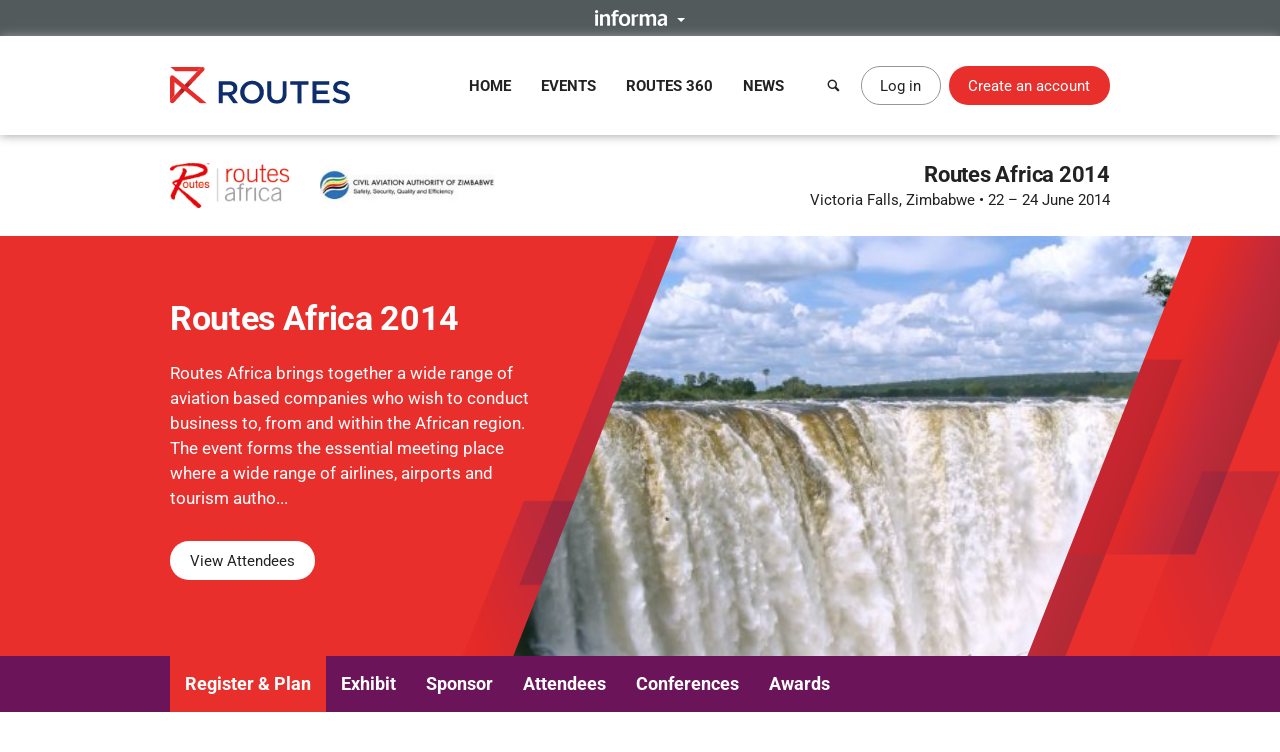

--- FILE ---
content_type: text/html; charset=UTF-8
request_url: https://www.routesonline.com/events/168/routes-africa-2014/official-hotel-amp-venue/
body_size: 8580
content:
<!DOCTYPE html>
<!--[if IE]><html class="ie noJS" lang="en-GB"><![endif]-->
<!--[if !IE]><!--><html class="noJS" lang="en-GB"><!--<![endif]-->
<head>
	<meta charset="UTF-8" />
	<meta name="viewport" content="width=device-width, initial-scale=1" />

	<title>Official Hotel &amp; Venue | Routes Africa 2014 | Routes</title>

			<meta name="description" content="The official venue for Routes Africa 2014 was the Elephant Hills Hotel and Resort. Elephant Hills Hotel and Resort is situated on a small hill overlooking the Zambezi River, 4km upstream from the Victoria..." />
	
	<meta name="apple-mobile-web-app-title" content="Routes" />

	<link rel="shortcut icon" href="https://www.routesonline.com/favicon.ico" />

<link rel="apple-touch-icon" href="https://static.routesonline.com/images/common/apple-touch-icon-57x57.png" />
<link rel="apple-touch-icon" sizes="72x72" href="https://static.routesonline.com/images/common/apple-touch-icon-72x72.png" />
<link rel="apple-touch-icon" sizes="144x144" href="https://static.routesonline.com/images/common/apple-touch-icon-144x144.png" />

	

	


	
			
	





	


	



















	
			<script type="application/ld+json">
			{"@context":"http:\/\/schema.org","@type":"Event","url":"https:\/\/www.routesonline.com\/events\/168\/routes-africa-2014\/","name":"Routes Africa 2014","alternateName":"The Route Development Forum for Africa","description":"Routes Africa brings together a wide range of aviation based companies who wish to conduct business to, from and within the African region. The event forms the essential meeting place where a wide range of airlines, airports and tourism autho...","eventStatus":"http:\/\/schema.org\/EventScheduled","startDate":"2014-06-22","endDate":"2014-06-24","image":"https:\/\/static.routesonline.com\/images\/cached\/event-168-scaled-300x0.png","location":{"@type":"Place","name":"Victoria Falls, Zimbabwe","address":"Victoria Falls, Zimbabwe"}}
		</script>
	
	
	

	


	<link rel="stylesheet" href="https://static.routesonline.com/stylesheets/main.css?ver=20251105" />
<link rel="stylesheet" href="https://static.routesonline.com/stylesheets/pages/events.css?ver=20251105" />
<link rel="stylesheet" href="https://static.routesonline.com/stylesheets/devices/print.css?ver=20251105" media="print" />
<link rel="stylesheet" href="https://static.routesonline.com/stylesheets/vendor/cerabox.css?ver=20251105" />
<link rel="stylesheet" href="https://static.routesonline.com/stylesheets/cached/events.css?ver=20251105" />

	<!--[if lt IE 9]><script src="https://static.routesonline.com/scripts/vendor/html5shiv/html5shiv.min.js?ver=20251105"></script><![endif]-->
<!--[if lt IE 9]><script src="https://static.routesonline.com/scripts/vendor/html5shiv/html5shiv-printshiv.min.js?ver=20251105"></script><![endif]-->


	<!-- Transcend Consent Management -->
<script src="https://static.routesonline.com/scripts/ConsentConfig.min.js?ver=20251105" data-consent-endpoint="https://www.routesonline.com/ajax/cookie-consent/"></script>

<script>
	'use strict';function _typeof(t){return(_typeof='function'==typeof Symbol&&'symbol'==typeof Symbol.iterator?function(t){return typeof t}:function(t){return t&&'function'==typeof Symbol&&t.constructor===Symbol&&t!==Symbol.prototype?'symbol':typeof t})(t)}!function(){self.airgap?.ready||(self.airgap={readyQueue:[],ready(e){this.readyQueue.push(e)},...self.airgap});const e=()=>{const e='__tcfapiLocator',t=[],a=window;let n,s,o=a;for(;o;){try{if(o.frames[e]){n=o;break}}catch(e){}if(o===a.top)break;o=o.parent}n||(!function t(){const n=a.document,s=!!a.frames[e];if(!s)if(n.body){const t=n.createElement('iframe');t.style.cssText='display:none',t.name=e,n.body.appendChild(t)}else setTimeout(t,5);return!s}(),a.__tcfapi=function(...e){if(!e.length)return t;'setGdprApplies'===e[0]?e.length>3&&2===parseInt(e[1],10)&&'boolean'==typeof e[3]&&(s=e[3],'function'==typeof e[2]&&e[2]('set',!0)):'ping'===e[0]?'function'==typeof e[2]&&e[2]({gdprApplies:s,cmpLoaded:!1,cmpStatus:'stub'}):t.push(e)},a.addEventListener('message',(function(e){const t='string'==typeof e.data;let a={};if(t)try{a=JSON.parse(e.data)}catch(e){}else a=e.data;const n='object'==typeof a&&null!==a?a.__tcfapiCall:null;n&&window.__tcfapi(n.command,n.version,(function(a,s){let o={__tcfapiReturn:{returnValue:a,success:s,callId:n.callId}};e&&e.source&&e.source.postMessage&&e.source.postMessage(t?JSON.stringify(o):o,'*')}),n.parameter)}),!1))};airgap.ready((t=>{'TCF_EU'===t.loadOptions.consentManagerConfig.initialViewStateByPrivacyRegime[t.getRegimes()[0]]&&('undefined'!=typeof module?module.exports=e:e())}))}();
</script>

<script src="https://transcend-cdn.com/cm/ef49a3f1-d8c1-47d6-88fc-50e41130631f/airgap.js"
	data-cfasync="false"
	data-local-sync="allow-network-observable"
	data-prompt="1"
	data-report-only="off"
	data-dismissed-view-state="Collapsed"
	data-tcf-ui-dismissed-view-state="Collapsed"
></script>
<!-- End Transcend Consent Management -->
	<script>
	window.dataLayer = window.dataLayer || [];

			dataLayer.push(['set', "developer_id.dODQ2Mj", true]);
	
	</script>
	<!-- Google Tag Manager -->
<script>
	(function(w,d,s,l,i){w[l]=w[l]||[];w[l].push({'gtm.start':
	new Date().getTime(),event:'gtm.js'});var f=d.getElementsByTagName(s)[0],
	j=d.createElement(s),dl=l!='dataLayer'?'&l='+l:'';j.async=true;j.src=
	'https://www.googletagmanager.com/gtm.js?'+i+dl;f.parentNode.insertBefore(j,f);
	})(window,document,'script','dataLayer',"id=GTM-KPCXGSN");
</script>
<!-- End Google Tag Manager -->
	<!-- Google Analytics -->
<script>
	
	(function(i,s,o,g,r,a,m){i['GoogleAnalyticsObject']=r;i[r]=i[r]||function(){
		(i[r].q=i[r].q||[]).push(arguments)},i[r].l=1*new Date();a=s.createElement(o),
		m=s.getElementsByTagName(o)[0];a.async=1;a.src=g;m.parentNode.insertBefore(a,m)
	})(window,document,'script','https://www.google-analytics.com/analytics.js','ga');
	

	ga("create", "UA-6046771-1");
ga("set", "anonymizeIp", true);
ga("send", "pageview");
</script>
<!-- End Google Analytics -->

		</head>

<body class="africa layout-default" data-account="loggedOut">

		
	<ul class="skipLinks">
			<li><a class="skipLinks_item" href="#navigation">Skip to navigation</a></li>
	
	<li><a class="skipLinks_item" href="#content">Skip to content</a></li>
</ul>
	
	<section class="informaBar">
	<div id="informaContent" class="informaBar_wrapper" hidden>
		<div class="informaBar_columns wrapper">
			<p class="informaBar_column">
				This site is operated by a business or businesses owned by Informa PLC and all copyright resides with them.
				Informa PLC's registered office is 5 Howick Place, London SW1P 1WG. Registered in England and Wales. Number 8860726.
			</p>

			<div class="informaBar_column">
				<p>Routes is part of the Informa Markets Division of Informa PLC</p>

				<ul class="informaBar_list">
					<li class="informaBar_item informaBar_item-highlighted"><a rel="noopener" target="_blank" href="https://informa.com/">Informa PLC</a></li>
					<li class="informaBar_item"><a rel="noopener" target="_blank" href="https://informa.com/about-us/">About Us</a></li>
					<li class="informaBar_item"><a rel="noopener" target="_blank" href="https://informa.com/investors/">Investor Relations</a></li>
					<li class="informaBar_item"><a rel="noopener" target="_blank" href="https://informa.com/talent/">Talent</a></li>
				</ul>
			</div>
		</div>
	</div>

	<p class="informaBar_expandWrapper">
		<button id="informaExpand" class="informaBar_expand" type="button" aria-expanded="false">
			<img src="https://static.routesonline.com/images/common/informa-header.png" srcset="https://static.routesonline.com/images/common/informa-header@2x.png 2x" width="72" height="16" alt="About Informa" />
		</button>
	</p>
</section>
	<div id="siteHeader">
	<header class="siteHeader" role="banner">
		<div class="siteHeader_wrapper wrapper">
			<a class="siteLogo" href="https://www.routesonline.com/" title="Routes">
				<picture>
					<source type="image/svg+xml" srcset="https://static.routesonline.com/images/common/logo.svg" />
					<img src="https://static.routesonline.com/images/common/logo.png" width="180" height="37" alt="Routes logo" />
				</picture>
			</a>

				<nav id="navigation" class="mainNav leftFixed" role="navigation">
		<p class="notVisible">
			<strong>Menu Navigation:</strong>
		</p>

			<ul class="navMenu">
					<li class="navMenu_item">
									<a class="navMenu_link" href="https://www.routesonline.com/" data-event-tracking="navigation|home">Home</a>
				
							</li>
					<li class="navMenu_item subMenu">
									<a class="navMenu_link subMenu_title" href="https://www.routesonline.com/events/" data-event-tracking="navigation|events">Events</a>
				
									<div class="subMenu_dropdown subMenu_dropdown-split">
						<ul class="subMenu_list">
															<li class="subMenu_item">
									<a class="subMenu_link" href="https://www.routesonline.com/events/257/routes-americas-2026/" data-event-tracking="navigation|events/ram26">Routes Americas 2026</a>
								</li>

																							<li class="subMenu_item">
									<a class="subMenu_link" href="https://www.routesonline.com/events/258/routes-asia-2026/" data-event-tracking="navigation|events/ras26">Routes Asia 2026</a>
								</li>

																							<li class="subMenu_item">
									<a class="subMenu_link" href="https://www.routesonline.com/events/284/tourism-seasonality-summit-2026/" data-event-tracking="navigation|events/tss2">Tourism Seasonality Summit 2026</a>
								</li>

																							<li class="subMenu_item">
									<a class="subMenu_link" href="https://www.routesonline.com/events/259/routes-europe-2026/" data-event-tracking="navigation|events/reu26">Routes Europe 2026</a>
								</li>

																							<li class="subMenu_item">
									<a class="subMenu_link" href="https://www.routesonline.com/events/285/routes-world-2026/" data-event-tracking="navigation|events/rou26">Routes World 2026</a>
								</li>

																							<li class="subMenu_item">
									<a class="subMenu_link" href="https://www.routesonline.com/events/286/takeoff-north-america-2026/" data-event-tracking="navigation|events/tona26">TakeOff North America 2026</a>
								</li>

																	</ul><ul class="subMenu_list">
																							<li class="subMenu_item">
									<a class="subMenu_link" href="https://www.routesonline.com/awards/" data-event-tracking="navigation|events/awards">Routes Awards</a>
								</li>

																							<li class="subMenu_item">
									<a class="subMenu_link" href="https://www.routesonline.com/events/previous/" data-event-tracking="navigation|events/previous">Previous Events</a>
								</li>

																							<li class="subMenu_item">
									<a class="subMenu_link" href="https://www.routesonline.com/future-hosting/" data-event-tracking="navigation|events/future-hosting">Interested in Hosting?</a>
								</li>

																							<li class="subMenu_item">
									<a class="subMenu_link" href="https://www.routesonline.com/events-help-centre/" data-event-tracking="navigation|events/help-centre">Event Help Centre</a>
								</li>

																							<li class="subMenu_item">
									<a class="subMenu_link" href="https://www.routesonline.com/events/register-now/" data-event-tracking="navigation|events/registration">Register Now</a>
								</li>

																							<li class="subMenu_item">
									<a class="subMenu_link" href="https://www.routesonline.com/meeting-request-system-help-centre/" data-event-tracking="navigation|events/mrs-help-centre">Meeting System Help Centre</a>
								</li>

																					</ul>
					</div>
							</li>
					<li class="navMenu_item subMenu">
									<a class="navMenu_link subMenu_title" href="https://www.routesonline.com/what-is-routes-360/" data-event-tracking="navigation|routes-360">Routes 360</a>
				
									<div class="subMenu_dropdown">
						<ul class="subMenu_list">
															<li class="subMenu_item">
									<a class="subMenu_link" href="https://www.routesonline.com/what-is-routes-360/" data-event-tracking="navigation|routes-360/introduction">What is Routes 360?</a>
								</li>

																							<li class="subMenu_item">
									<a class="subMenu_link" href="https://www.routesonline.com/routes-360/" data-event-tracking="navigation|routes-360/members">Routes 360 Members</a>
								</li>

																							<li class="subMenu_item">
									<a class="subMenu_link" href="https://www.routesonline.com/what-is-routes-360/features/" data-event-tracking="navigation|routes-360/features">Discover All Features</a>
								</li>

																							<li class="subMenu_item">
									<a class="subMenu_link" href="https://www.routesonline.com/opportunities/" data-event-tracking="navigation|routes-360/opportunities">Route Opportunities</a>
								</li>

																							<li class="subMenu_item">
									<a class="subMenu_link" href="https://www.routesonline.com/what-is-routes-360/airline-briefings/" data-event-tracking="navigation|routes-360/airline-briefings">Airline Insights</a>
								</li>

																							<li class="subMenu_item">
									<a class="subMenu_link" href="https://www.routesonline.com/what-is-routes-360/help-centre/" data-event-tracking="navigation|routes-360/help-centre">Resource Centre</a>
								</li>

																							<li class="subMenu_item">
									<a class="subMenu_link" href="https://www.routesonline.com/what-is-routes-360/requests-for-proposals/" data-event-tracking="navigation|routes-360/proposals">Requests For Proposals</a>
								</li>

																					</ul>
					</div>
							</li>
					<li class="navMenu_item subMenu">
									<a class="navMenu_link subMenu_title" href="https://www.routesonline.com/news/" data-event-tracking="navigation|news">News</a>
				
									<div class="subMenu_dropdown">
						<ul class="subMenu_list">
															<li class="subMenu_item">
									<a class="subMenu_link" href="https://www.routesonline.com/news/" data-event-tracking="navigation|news/latest-news">Latest News</a>
								</li>

																							<li class="subMenu_item">
									<a class="subMenu_link" href="https://www.routesonline.com/news/member-news/" data-event-tracking="navigation|news/community-news">Member News</a>
								</li>

																							<li class="subMenu_item">
									<a class="subMenu_link" href="https://aviationweek.com/air-transport/routes-event-news" rel="noopener" target="_blank" data-event-tracking="navigation|news/event-news">Event News</a>
								</li>

																					</ul>
					</div>
							</li>
			</ul>

		<button id="mainNavClose" class="closeLink mainNav_closeLink" type="button">
			<i class="icon-cross" aria-hidden="true"></i>
			<span class="notVisible">Close</span>
		</button>
	</nav>

			<section class="desktopHeader">
				<a class="button button-link button-iconOnly searchLinkAction" href="https://www.routesonline.com/search/">
					<i class="icon-search" aria-hidden="true"></i> <span>Search</span>
				</a>

									<a class="myAccountLink button button-standard" href="https://www.routesonline.com/login/">Log in</a>
					<a class="button button-register" href="https://www.routesonline.com/register/">Create an account</a>
							</section>

			<section class="mobileHeader">
				<a class="mobileHeader_link searchLink searchLinkAction" href="https://www.routesonline.com/search/">
					<i class="icon-search" aria-hidden="true"></i> <span>Search</span>
				</a>

									<button class="mobileHeader_link menuLink" type="button">
						<i class="icon-list" aria-hidden="true"></i> <span>Menu</span>
					</button>
				
									<a class="mobileHeader_link myAccountLink" href="https://www.routesonline.com/login/">
						<i class="icon-user" aria-hidden="true"></i> <span>Log In / Register</span>
					</a>
							</section>
		</div>
	</header>

	<section id="searchContainer" class="searchContainer">
		<div class="searchContainer_wrapper wrapper">
			<div class="searchContainer_form">
				<form class="siteSearch" method="get" action="https://www.routesonline.com/search/">
	<fieldset class="siteSearch_fieldset hideLegend">
		<legend>Search</legend>

		<label for="siteSearch" class="notVisible">Search:</label>
		<input id="siteSearch" class="siteSearch_input" type="search" name="query" placeholder="Enter keyword or IATA code..." />

		<button class="siteSearch_button" type="submit" title="Search">
			<i class="icon-search" aria-hidden="true"></i>
		</button>
	</fieldset>
</form>
			</div>

			<button id="searchContainerClose" class="searchContainer_closeLink closeLink" type="button" aria-label="Close">
				<i class="icon-cross" aria-hidden="true"></i>
			</button>
		</div>
	</section>
</div>

	<hr class="notVisible" />

	<div class="siteWrapper">
		
					

		<main id="content" class="siteContent" role="main">
			
			
	<header class="eventHeader">
	<div class="eventHeader_wrapper wrapper">
					<section class="eventHeader_logos">
									<a class="eventHeader_logo" href="https://www.routesonline.com/events/168/routes-africa-2014/">
													<img src="https://static.routesonline.com/images/cached/event-168-scaled-0x55.png"
								srcset="https://static.routesonline.com/images/cached/event-168-scaled-0x110.png 2x" alt="" />
											</a>
				
									<span class="eventHeader_logo">
						<img src="https://static.routesonline.com/images/cached/eventsponsor-168-scaled-0x55.png"
							srcset="https://static.routesonline.com/images/cached/eventsponsor-168-scaled-0x110.png 2x" alt="" />
					</span>
							</section>
		
		<section class="eventHeader_details">
			<p class="eventHeader_title h1">
				<strong>Routes Africa 2014</strong>
			</p>

							<p class="eventHeader_location">
											Victoria Falls, Zimbabwe<br />
					
											<span class="eventHeader_separator">&bull;</span> 22 – 24 June 2014
									</p>
					</section>
	</div>
</header>
		<section id="eventSlides" class="eventSlider">
					
			<div class="eventSlider_slide wrapper">
				<div class="eventSlider_slideDetails">
					<h2 class="eventSlider_slideTitle h1">Routes Africa 2014</h2>

											<p class="eventSlider_slideContent">
							Routes Africa brings together a wide range of aviation based companies who wish to conduct business to, from and within the African region. The event forms the essential meeting place where a wide range of airlines, airports and tourism autho...
						</p>
					
											<p class="eventSlider_slideActions">
							
															<a class="button button-action" href="https://www.routesonline.com/events/168/routes-africa-2014/attending-delegates/#mainContent">
									View Attendees
								</a>
													</p>
									</div>

				
									<div class="eventSlider_slideImage">
						<div style="background-image: url('https://static.routesonline.com/images/cached/eventbg-168-scaled-650x420.jpg');"></div>
					</div>
							</div>
			</section>
		<nav id="entityNav" class="entityNav" data-title="Routes Africa 2014">
		<p class="notVisible">
			<strong>Event Sections:</strong>
		</p>

		<div class="wrapper">
			<ul class="entityNav_wrapper navMenu">
									<li class="navMenu_item subMenu isParent">
													<span tabindex="0" class="navMenu_link subMenu_title">Register &amp; Plan</span>
						
													<div class="subMenu_dropdown">
								<ul class="subMenu_list">
																			<li class="subMenu_item isActive">
											<a class="subMenu_link" href="https://www.routesonline.com/events/168/routes-africa-2014/official-hotel-amp-venue/#mainContent">Official Hotel &amp; Venue</a>
										</li>

																													<li class="subMenu_item">
											<a class="subMenu_link" href="https://www.routesonline.com/events/168/routes-africa-2014/about-the-host/#mainContent">About the Host</a>
										</li>

																													<li class="subMenu_item">
											<a class="subMenu_link" href="https://www.routesonline.com/events/168/routes-africa-2014/official-carrier-amp-partners/#mainContent">Official Carrier &amp; Partners</a>
										</li>

																													<li class="subMenu_item">
											<a class="subMenu_link" href="https://www.routesonline.com/events/168/routes-africa-2014/about-victoria-falls/#mainContent">About Zimbabwe &amp; Vic Falls</a>
										</li>

																													<li class="subMenu_item">
											<a class="subMenu_link" href="https://www.routesonline.com/events/168/routes-africa-2014/event-supporters/#mainContent">Event Supporters</a>
										</li>

																											</ul>
							</div>
											</li>
									<li class="navMenu_item subMenu">
													<span tabindex="0" class="navMenu_link subMenu_title">Exhibit</span>
						
													<div class="subMenu_dropdown">
								<ul class="subMenu_list">
																			<li class="subMenu_item">
											<a class="subMenu_link" href="https://www.routesonline.com/events/168/routes-africa-2014/exhib/#mainContent">Who&#039;s Exhibiting</a>
										</li>

																													<li class="subMenu_item">
											<a class="subMenu_link" href="https://www.routesonline.com/events/168/routes-africa-2014/current-exhibitors/#mainContent">Current Exhibitors</a>
										</li>

																													<li class="subMenu_item">
											<a class="subMenu_link" href="https://www.routesonline.com/events/168/routes-africa-2014/contact-us/#mainContent">Contact us</a>
										</li>

																											</ul>
							</div>
											</li>
									<li class="navMenu_item subMenu">
													<span tabindex="0" class="navMenu_link subMenu_title">Sponsor</span>
						
													<div class="subMenu_dropdown">
								<ul class="subMenu_list">
																			<li class="subMenu_item">
											<a class="subMenu_link" href="https://www.routesonline.com/events/168/routes-africa-2014/why-sponsor/#mainContent">Why Sponsor</a>
										</li>

																													<li class="subMenu_item">
											<a class="subMenu_link" href="https://www.routesonline.com/events/168/routes-africa-2014/current-sponsors/#mainContent">Current Sponsors</a>
										</li>

																											</ul>
							</div>
											</li>
									<li class="navMenu_item">
													<a class="navMenu_link" href="https://www.routesonline.com/events/168/routes-africa-2014/attending-delegates/#mainContent">Attendees</a>
						
											</li>
									<li class="navMenu_item subMenu">
													<span tabindex="0" class="navMenu_link subMenu_title">Conferences</span>
						
													<div class="subMenu_dropdown">
								<ul class="subMenu_list">
																			<li class="subMenu_item">
											<a class="subMenu_link" href="https://www.routesonline.com/events/conference/16/strategy-summit/#mainContent">Strategy Summit</a>
										</li>

																											</ul>
							</div>
											</li>
									<li class="navMenu_item">
													<a class="navMenu_link" href="https://www.routesonline.com/awards/37/routes-africa-2014/">Awards</a>
						
											</li>
				
				<li class="navMenu_item subMenu subMenu-overflow" hidden>
					<span tabindex="0" class="navMenu_link subMenu_title">More</span>

					<ul class="subMenu_dropdown"></ul>
				</li>
			</ul>
		</div>
	</nav>

	<section id="mainContent" class="entityContent anchor wrapper">
		
		
	<article class="eventContent">
		
			
	<h1>Official Hotel &amp; Venue</h1>


			
			
			<p><img class="alignRight" src="https://static.routesonline.com/images/cached/upload-14660-standard-169x87.jpg" width="169" height="87" alt="" /></p>
<p>The official venue for Routes Africa 2014 was the Elephant Hills Hotel and Resort.</p>
<p>Elephant Hills Hotel and Resort is situated on a small hill overlooking the Zambezi River, 4km upstream from the Victoria Falls with advanced conferencing amenities for 500 and the only golf course in Victoria Falls, Zimbabwe.<br /><br />In this perfect wilderness location, you can easily relax in total comfort and extravagance while still experiencing the African wildlife. The resort can accommodate 552 people in 276 luxury bedrooms and 13 recently renovated suites with top most amenities at affordable prices. Each of the rooms has excellent views of the Zambezi River and the falls.</p>

		
		<div class="eventContent_actions">
				

<span class="ui-dropdown" data-sharing="https://www.routesonline.com/events/168/routes-africa-2014/official-hotel-amp-venue/">
	<span class="ui-dropdown_toggle button button-standard button-small" tabindex="0">
		<i class="icon-share" aria-hidden="true"></i>
		Share Page
	</span>

	<ul role="menu" class="ui-dropdown_menu ui-menu">
		<li class="ui-menu_item">
			<a rel="popup noopener noreferrer" target="_blank" data-sharing-network="Twitter" href="https://x.com/intent/tweet?url=https%3A%2F%2Fwww.routesonline.com%2Fevents%2F168%2Froutes-africa-2014%2Fofficial-hotel-amp-venue%2F&amp;text=Routes+Africa+2014+-" class="ui-menu_link">
				<i class="ui-menu_icon icon-twitter twitter-text" aria-hidden="true"></i> X (Twitter)
			</a>
		</li>

		<li class="ui-menu_item">
			<a rel="popup noopener noreferrer" target="_blank" data-sharing-network="Facebook" href="https://www.facebook.com/dialog/share?app_id=144105899077669&amp;display=popup&amp;href=https%3A%2F%2Fwww.routesonline.com%2Fevents%2F168%2Froutes-africa-2014%2Fofficial-hotel-amp-venue%2F&amp;redirect_uri=https%3A%2F%2Fwww.routesonline.com%2Fclose-popup.html" class="ui-menu_link">
				<i class="ui-menu_icon icon-facebook facebook-text" aria-hidden="true"></i> Facebook
			</a>
		</li>

		<li class="ui-menu_item">
			<a rel="popup noopener noreferrer" target="_blank" data-sharing-network="LinkedIn" href="https://www.linkedin.com/sharing/share-offsite/?url=https%3A%2F%2Fwww.routesonline.com%2Fevents%2F168%2Froutes-africa-2014%2Fofficial-hotel-amp-venue%2F" class="ui-menu_link">
				<i class="ui-menu_icon icon-linkedin linkedIn-text" aria-hidden="true"></i> LinkedIn
			</a>
		</li>

		<li class="ui-menu_item">
			<a target="_blank" data-sharing-network="Routesonline|Email" href="mailto:?body=https%3A%2F%2Fwww.routesonline.com%2Fevents%2F168%2Froutes-africa-2014%2Fofficial-hotel-amp-venue%2F&amp;subject=Routes%20Africa%202014%20-" class="ui-menu_link">
				<i class="ui-menu_icon icon-mail" aria-hidden="true"></i> Email
			</a>
		</li>

					<li class="ui-menu_item">
				<a href="#" data-sharing-network="Routesonline|Print" onclick="window.print();" class="ui-menu_link">
					<i class="ui-menu_icon icon-printer" aria-hidden="true"></i> Print
				</a>
			</li>
			</ul>
</span>
		</div>
	
		
	</article>

	<aside class="eventInfo" role="complementary">
		
				<section class="tile attendeesTile">
		<h2 class="tile_title">
			<a href="https://www.routesonline.com/events/168/routes-africa-2014/attending-delegates/">
				<span class="notVisible">Routes Africa 2014</span> Attendees
			</a>
		</h2>

		<ul class="attendeesTile_list">
							<li>
											<a class="attendeesTile_link" data-popup="https://www.routesonline.com/partials/profile-popup/?id=4514" href="https://www.routesonline.com/airlines/4514/south-african-airways/">
							<img src="https://static.routesonline.com/images/cached/organisation-4514-standard-110x50.png" width="110" height="50" alt="South African Airways" />

							<strong class="titleOverlay">
								<span><span>View Profile</span></span>
							</strong>
						</a>
									</li>
							<li>
											<a class="attendeesTile_link" data-popup="https://www.routesonline.com/partials/profile-popup/?id=3491" href="https://www.routesonline.com/airlines/3491/etihad-airways/">
							<img src="https://static.routesonline.com/images/cached/organisation-3491-standard-110x50.png" width="110" height="50" alt="Etihad Airways" />

							<strong class="titleOverlay">
								<span><span>View Profile</span></span>
							</strong>
						</a>
									</li>
							<li>
											<span class="attendeesTile_link">
							<img src="https://static.routesonline.com/images/cached/organisation-13547-standard-110x50.png" width="110" height="50" alt="Sky Aero Ltd" />
						</span>
									</li>
							<li>
											<a class="attendeesTile_link" data-popup="https://www.routesonline.com/partials/profile-popup/?id=3317" href="https://www.routesonline.com/airlines/3317/vueling/">
							<img src="https://static.routesonline.com/images/cached/organisation-3317-standard-110x50.png" width="110" height="50" alt="Vueling" />

							<strong class="titleOverlay">
								<span><span>View Profile</span></span>
							</strong>
						</a>
									</li>
							<li>
											<a class="attendeesTile_link" data-popup="https://www.routesonline.com/partials/profile-popup/?id=2868" href="https://www.routesonline.com/airlines/2868/air-zimbabwe/">
							<img src="https://static.routesonline.com/images/cached/organisation-2868-standard-110x50.png" width="110" height="50" alt="Air Zimbabwe" />

							<strong class="titleOverlay">
								<span><span>View Profile</span></span>
							</strong>
						</a>
									</li>
							<li>
											<a class="attendeesTile_link" data-popup="https://www.routesonline.com/partials/profile-popup/?id=3330" href="https://www.routesonline.com/airlines/3330/comair-sa/">
							<img src="https://static.routesonline.com/images/cached/organisation-3330-standard-110x50.png" width="110" height="50" alt="Comair SA" />

							<strong class="titleOverlay">
								<span><span>View Profile</span></span>
							</strong>
						</a>
									</li>
							<li>
											<a class="attendeesTile_link" data-popup="https://www.routesonline.com/partials/profile-popup/?id=14477" href="https://www.routesonline.com/airports/14477/durban-king-shaka-international-airport/">
							<img src="https://static.routesonline.com/images/cached/organisation-14477-standard-110x50.png" width="110" height="50" alt="Durban King Shaka International Airport" />

							<strong class="titleOverlay">
								<span><span>View Profile</span></span>
							</strong>
						</a>
									</li>
							<li>
											<span class="attendeesTile_link">
							<img src="https://static.routesonline.com/images/cached/organisation-8720-standard-110x50.png" width="110" height="50" alt="Airports Company South Africa (ACSA)" />
						</span>
									</li>
							<li>
											<a class="attendeesTile_link" data-popup="https://www.routesonline.com/partials/profile-popup/?id=8454" href="https://www.routesonline.com/airlines/8454/iberia-airlines/">
							<img src="https://static.routesonline.com/images/cached/organisation-8454-standard-110x50.png" width="110" height="50" alt="Iberia Airlines" />

							<strong class="titleOverlay">
								<span><span>View Profile</span></span>
							</strong>
						</a>
									</li>
							<li>
											<a class="attendeesTile_link" data-popup="https://www.routesonline.com/partials/profile-popup/?id=14469" href="https://www.routesonline.com/airlines/14469/jambojet/">
							<img src="https://static.routesonline.com/images/cached/organisation-14469-standard-110x50.png" width="110" height="50" alt="JamboJet" />

							<strong class="titleOverlay">
								<span><span>View Profile</span></span>
							</strong>
						</a>
									</li>
							<li>
											<span class="attendeesTile_link">
							<img src="https://static.routesonline.com/images/cached/organisation-9195-standard-110x50.png" width="110" height="50" alt="Kenya Tourism Board" />
						</span>
									</li>
							<li>
											<a class="attendeesTile_link" data-popup="https://www.routesonline.com/partials/profile-popup/?id=2416" href="https://www.routesonline.com/airports/2416/rome-airports-fco-cia/">
							<img src="https://static.routesonline.com/images/cached/organisation-2416-standard-110x50.png" width="110" height="50" alt="Rome Airports (FCO – CIA)" />

							<strong class="titleOverlay">
								<span><span>View Profile</span></span>
							</strong>
						</a>
									</li>
							<li>
											<span class="attendeesTile_link">
							<img src="https://static.routesonline.com/images/cached/organisation-14460-standard-110x50.png" width="110" height="50" alt="Zuva Petroleum (Pvt) Ltd" />
						</span>
									</li>
							<li>
											<span class="attendeesTile_link">
							<img src="https://static.routesonline.com/images/cached/organisation-13291-standard-110x50.png" width="110" height="50" alt="Indra" />
						</span>
									</li>
							<li>
											<a class="attendeesTile_link" data-popup="https://www.routesonline.com/partials/profile-popup/?id=12" href="https://www.routesonline.com/suppliers/12/asm-global-route-development/">
							<img src="https://static.routesonline.com/images/cached/organisation-12-standard-110x50.png" width="110" height="50" alt="ASM Global Route Development" />

							<strong class="titleOverlay">
								<span><span>View Profile</span></span>
							</strong>
						</a>
									</li>
							<li>
											<a class="attendeesTile_link" data-popup="https://www.routesonline.com/partials/profile-popup/?id=2728" href="https://www.routesonline.com/airlines/2728/air-botswana/">
							<img src="https://static.routesonline.com/images/cached/organisation-2728-standard-110x50.png" width="110" height="50" alt="Air Botswana" />

							<strong class="titleOverlay">
								<span><span>View Profile</span></span>
							</strong>
						</a>
									</li>
					</ul>

		<p class="tile_actions">
			<a class="button button-small button-standard" href="https://www.routesonline.com/events/168/routes-africa-2014/attending-delegates/">View attendee list</a>
		</p>
	</section>

			
				<section class="tile photoTile">
		<h2 class="tile_title">
			<a href="https://www.routesonline.com/events/168/routes-africa-2014/photographs/">
									Photos <span class="notVisible">from Routes Africa 2014</span>
							</a>
		</h2>

		<ul class="photoTile_list">
							<li>
					<a class="photoTile_link" href="https://www.routesonline.com/events/168/routes-africa-2014/photographs/2292/">
						<img src="https://static.routesonline.com/images/cached/photograph-2292-cropped-130x97.jpg" width="130" height="97" alt="Routes Africa 2014 " />

						<strong class="titleOverlay">
							<span><span>View Photo</span></span>
						</strong>
					</a>
				</li>
							<li>
					<a class="photoTile_link" href="https://www.routesonline.com/events/168/routes-africa-2014/photographs/2288/">
						<img src="https://static.routesonline.com/images/cached/photograph-2288-cropped-130x97.jpg" width="130" height="97" alt="Routes Africa 2014 " />

						<strong class="titleOverlay">
							<span><span>View Photo</span></span>
						</strong>
					</a>
				</li>
							<li>
					<a class="photoTile_link" href="https://www.routesonline.com/events/168/routes-africa-2014/photographs/2289/">
						<img src="https://static.routesonline.com/images/cached/photograph-2289-cropped-130x97.jpg" width="130" height="97" alt="Routes Africa 2014 " />

						<strong class="titleOverlay">
							<span><span>View Photo</span></span>
						</strong>
					</a>
				</li>
							<li>
					<a class="photoTile_link" href="https://www.routesonline.com/events/168/routes-africa-2014/photographs/2290/">
						<img src="https://static.routesonline.com/images/cached/photograph-2290-cropped-130x97.jpg" width="130" height="97" alt="Routes Africa 2014 " />

						<strong class="titleOverlay">
							<span><span>View Photo</span></span>
						</strong>
					</a>
				</li>
							<li>
					<a class="photoTile_link" href="https://www.routesonline.com/events/168/routes-africa-2014/photographs/2291/">
						<img src="https://static.routesonline.com/images/cached/photograph-2291-cropped-130x97.jpg" width="130" height="97" alt="Routes Africa 2014 " />

						<strong class="titleOverlay">
							<span><span>View Photo</span></span>
						</strong>
					</a>
				</li>
							<li>
					<a class="photoTile_link" href="https://www.routesonline.com/events/168/routes-africa-2014/photographs/2284/">
						<img src="https://static.routesonline.com/images/cached/photograph-2284-cropped-130x97.jpg" width="130" height="97" alt="Routes Africa 2014 " />

						<strong class="titleOverlay">
							<span><span>View Photo</span></span>
						</strong>
					</a>
				</li>
					</ul>

		<p class="tile_actions">
			<a class="button button-small button-standard" href="https://www.routesonline.com/events/168/routes-africa-2014/photographs/">View photo list</a>
		</p>
	</section>
		
	</aside>

	</section>

		</main>
	</div>

	<div id="backToTop" class="backToTop">
	<a href="#" title="Back to Top">Back to Top</a>
	<i class="icon-arrow-up" aria-hidden="true"></i>
</div>

<hr class="notVisible" />

<footer class="siteFooter" role="contentinfo">
	<section class="footerContent">
	<div class="wrapper">
		<div class="columnContainer col4">
						<div class="footerContent_column column">
			<h2 class="footerContent_title h3">
									Events
							</h2>

			<ul class="footerContent_list">
									<li class="footerContent_item">
						<a href="https://www.routesonline.com/events/257/routes-americas-2026/">Routes Americas 2026</a>
					</li>
									<li class="footerContent_item">
						<a href="https://www.routesonline.com/events/258/routes-asia-2026/">Routes Asia 2026</a>
					</li>
									<li class="footerContent_item">
						<a href="https://www.routesonline.com/events/284/tourism-seasonality-summit-2026/">Tourism Seasonality Summit 2026</a>
					</li>
									<li class="footerContent_item">
						<a href="https://www.routesonline.com/events/259/routes-europe-2026/">Routes Europe 2026</a>
					</li>
									<li class="footerContent_item">
						<a href="https://www.routesonline.com/events/285/routes-world-2026/">Routes World 2026</a>
					</li>
									<li class="footerContent_item">
						<a href="https://www.routesonline.com/events/286/takeoff-north-america-2026/">TakeOff North America 2026</a>
					</li>
									<li class="footerContent_item">
						<a href="https://www.routesonline.com/awards/">Routes Awards</a>
					</li>
							</ul>
		</div>
			<div class="footerContent_column column">
			<h2 class="footerContent_title h3">
									Routes 360
							</h2>

			<ul class="footerContent_list">
									<li class="footerContent_item">
						<a href="https://www.routesonline.com/what-is-routes-360/">About Routes 360</a>
					</li>
									<li class="footerContent_item">
						<a href="https://www.routesonline.com/routes-360/airlines/">Airline Members</a>
					</li>
									<li class="footerContent_item">
						<a href="https://www.routesonline.com/routes-360/airports/">Airport Members</a>
					</li>
									<li class="footerContent_item">
						<a href="https://www.routesonline.com/routes-360/destinations/">Destination Members</a>
					</li>
									<li class="footerContent_item">
						<a href="https://www.routesonline.com/routes-360/suppliers/">Supplier Members</a>
					</li>
									<li class="footerContent_item">
						<a href="https://www.routesonline.com/opportunities/">Route Opportunities</a>
					</li>
							</ul>
		</div>
			<div class="footerContent_column column">
			<h2 class="footerContent_title h3">
									About Routes
							</h2>

			<ul class="footerContent_list">
									<li class="footerContent_item">
						<a href="https://www.routesonline.com/about-routes/">About Us</a>
					</li>
									<li class="footerContent_item">
						<a href="https://www.routesonline.com/contact-us/">Contact Us</a>
					</li>
									<li class="footerContent_item">
						<a href="https://www.routesonline.com/about-routes/meet-the-team/">Meet The Team</a>
					</li>
									<li class="footerContent_item">
						<a href="https://www.routesonline.com/news/tagged/2046/press-release/">Press Releases</a>
					</li>
									<li class="footerContent_item">
						<a href="https://www.routesonline.com/about-routes/media-centre/">Media Centre</a>
					</li>
									<li class="footerContent_item">
						<a href="https://www.routesonline.com/about-routes/charity-partnerships/">Charity Partnerships</a>
					</li>
									<li class="footerContent_item">
						<a href="https://www.routesonline.com/sitemap/">Sitemap</a>
					</li>
							</ul>
		</div>
	
			<div class="footerContent_column column">
				<h2 class="footerContent_title h3">Follow Us</h2>

				<ul class="footerContent_socialLinks">
	<li class="footerContent_socialLink">
		<a class="socialIcon linkedIn-link" rel="noopener" target="_blank" href="https://www.linkedin.com/company/routes" title="LinkedIn">
	<i class="icon-linkedin" aria-hidden="true"></i>
	<span>LinkedIn</span>
</a>
	</li>

	<li class="footerContent_socialLink">
		<a class="socialIcon twitter-link" rel="noopener" target="_blank" href="https://x.com/routesonline" title="X (Twitter)">
	<i class="icon-twitter" aria-hidden="true"></i>
	<span>X (Twitter)</span>
</a>
	</li>

	<li class="footerContent_socialLink">
		<a class="socialIcon facebook-link" rel="noopener" target="_blank" href="https://www.facebook.com/RoutesonlineUBM" title="Facebook">
	<i class="icon-facebook" aria-hidden="true"></i>
	<span>Facebook</span>
</a>
	</li>

	<li class="footerContent_socialLink">
		<a class="socialIcon youTube-link" rel="noopener" target="_blank" href="https://www.youtube.com/user/routesonline1" title="YouTube">
	<i class="icon-youtube" aria-hidden="true"></i>
	<span>YouTube</span>
</a>
	</li>
</ul>

				<p class="footerContent_logo">
					<a rel="noopener" target="_blank" href="https://aviationweek.com">
						<img src="https://static.routesonline.com/images/common/aviation-week-white.png" width="180" height="59" alt="Aviation Week Network logo" />
					</a>
				</p>
			</div>
		</div>
	</div>
</section>
	<section class="footerLegal">
	<div class="footerLegal_wrapper wrapper">
		<a class="footerLegal_logo" rel="noopener" target="_blank" href="http://www.informamarkets.com">
			<img src="https://static.routesonline.com/images/common/informa-markets.png" srcset="https://static.routesonline.com/images/common/informa-markets@2x.png 2x" width="266" height="53" alt="Informa Markets logo" />
		</a>

		<p class="footerLegal_content">
			<small>Copyright &copy; 2025. All rights reserved. Informa Markets, a trading division of Informa PLC.</small>
		</p>
	</div>
</section>
		<section class="footerCorporate">
		<h2 class="notVisible">Corporate Links</h2>

		<div class="wrapper">
			<ul class="footerCorporate_list">
									<li class="footerCorporate_item">
						<a class="footerCorporate_link" href="https://www.informamarkets.com/en/accessibility.html" rel="noopener" target="_blank">Accessibility</a>
					</li>
									<li class="footerCorporate_item">
						<a class="footerCorporate_link" href="https://privacy.informa.com/policies/en/" rel="noopener" target="_blank">Privacy Policy</a>
					</li>
									<li class="footerCorporate_item">
						<a class="footerCorporate_link" href="https://privacy.informa.com/trackers/en/" rel="noopener" target="_blank">Cookie Policy</a>
					</li>
									<li class="footerCorporate_item">
						<a class="footerCorporate_link" href="https://www.informamarkets.com/en/terms-of-use.html" rel="noopener" target="_blank">Terms of Use</a>
					</li>
									<li class="footerCorporate_item">
						<a class="footerCorporate_link" href="https://www.informamarkets.com/en/visitor-terms-and-conditions.html" rel="noopener" target="_blank">Visitor Terms and Conditions</a>
					</li>
									<li class="footerCorporate_item">
						<a class="footerCorporate_link" href="https://www.informamarkets.com/en/code-of-conduct.html" rel="noopener" target="_blank">Code of Conduct</a>
					</li>
							</ul>
		</div>
	</section>
</footer>
	
			<script>
			var Config = {"frontBase":"https:\/\/www.routesonline.com","staticBase":"https:\/\/static.routesonline.com","cacheVersion":"20251105","useMinified":true};
		</script>
	
	
	<!--[if (gt IE 8) | (IEMobile)]><!-->
<script src="https://www.gstatic.com/charts/loader.js"></script>
<script src="https://static.routesonline.com/scripts/Config.min.js?ver=20251105"></script>
<script src="https://static.routesonline.com/scripts/cached/en/MultiLingual.js?ver=20251105"></script>
<script src="https://static.routesonline.com/scripts/vendor/mootools-core.js?ver=20251105"></script>
<script src="https://static.routesonline.com/scripts/vendor/mootools-more.js?ver=20251105"></script>
<script src="https://static.routesonline.com/scripts/vendor/powertools.js?ver=20251105"></script>
<script src="https://static.routesonline.com/scripts/vendor/cerabox.min.js?ver=20251105"></script>
<script src="https://static.routesonline.com/scripts/classes/Tabr.min.js?ver=20251105"></script>
<script src="https://static.routesonline.com/scripts/classes/ContentScroller.min.js?ver=20251105"></script>
<script src="https://static.routesonline.com/scripts/classes/ContentSlider.min.js?ver=20251105"></script>
<script src="https://static.routesonline.com/scripts/classes/PopupDialog.min.js?ver=20251105"></script>
<script src="https://static.routesonline.com/scripts/classes/InfoPopup.min.js?ver=20251105"></script>
<script src="https://static.routesonline.com/scripts/classes/Timer.min.js?ver=20251105"></script>
<script src="https://static.routesonline.com/scripts/Site.min.js?ver=20251105"></script>
<script src="https://static.routesonline.com/scripts/modules/SiteCharts.min.js?ver=20251105"></script>
<script src="https://static.routesonline.com/scripts/modules/Events.min.js?ver=20251105"></script>
<!--<![endif]-->

</body>
</html>


--- FILE ---
content_type: text/css
request_url: https://static.routesonline.com/stylesheets/pages/events.css?ver=20251105
body_size: 6184
content:
.tileContainer{position:relative}.tile:after{content:"";display:block;clear:both}.tile{-webkit-box-sizing:border-box;box-sizing:border-box;margin:15px 0;position:relative;background:hsl(64,28%,96%);border-radius:8px;overflow:hidden}.tile img{vertical-align:top}.tile.isAnchored{position:relative;padding-bottom:4.5em}.tile.isAnchored .tile_actions,.tile.isAnchored .viewAll,.tile.isAnchored .readMore{position:absolute;bottom:0;left:0;right:0}.tile .readMore,.tile .viewAll{text-align:left;padding:15px;margin:0;line-height:1}@media screen and (min-width: 481px),print and (min-width: 481px){.tile .readMore,.tile .viewAll{padding:20px}}.tile .bullets{margin:.75em 0}.tile_title{font-size:18px;font-size:1.2rem;font-weight:700;padding:12px 15px;color:#fff;background:hsl(1,80%,54%);margin:0;text-align:center}.tile_title>a{color:#fff}.tile_title>a:hover{background:none}.tile_content>:first-child{margin-top:0}.tile_content>:last-child{margin-bottom:0}.tile_content{padding:15px;margin:0;list-style:none}@media screen and (min-width: 481px),print and (min-width: 481px){.tile_content{padding:20px}}.tile_content>.bullets{margin-bottom:0}.tile_actions{padding:15px;white-space:nowrap;margin:0}@media screen and (min-width: 481px),print and (min-width: 481px){.tile_actions{padding-left:20px;padding-right:20px}}.tile_content+.tile_actions{padding-top:0}.scheduleTile,.scheduleTile .formActions{text-align:center;-webkit-box-pack:center;-ms-flex-pack:center;justify-content:center}.scheduleTile .tile_content{padding:20px}.scheduleTile_title{font-size:20px;font-size:1.3333333333rem;line-height:1.35}.attendeesTile_list,.photoTile_list{list-style:none;margin:0;padding:0;overflow:hidden}.attendeesTile_list>li,.photoTile_list>li{width:50%;float:left;margin:0}.attendeesTile_link,.photoTile_link{position:relative;display:block;text-align:center}.attendeesTile_link>.titleOverlay,.photoTile_link>.titleOverlay{position:absolute;left:-10000px;right:auto}.attendeesTile_link img,.photoTile_link img{width:100%}.attendeesTile_link:hover,.photoTile_link:hover{background:none}.attendeesTile_link:hover>.titleOverlay,.photoTile_link:hover>.titleOverlay{top:0;left:0;right:0;bottom:0;padding:10px;color:#fff;background:rgba(0,0,0,.5)}.photoTile>ul,.photoTile_link{margin:2px}.attendeesTile_link{padding:20px}.memberTile{background:#fff;border:1px solid #ccc;overflow:visible}.memberTile_logo{font-size:18px;font-size:1.2rem;display:block;display:-webkit-box;display:-ms-flexbox;display:flex;-webkit-box-align:center;-ms-flex-align:center;align-items:center;-webkit-box-pack:center;-ms-flex-pack:center;justify-content:center;text-align:center;position:relative;padding:15px 20px;color:#222;font-weight:300;overflow:hidden;border-top-left-radius:7px;border-top-right-radius:7px}.memberTile_logo>i{color:#ddd;font-size:50px;position:absolute;left:50%;top:50%;margin-left:-0.5em;margin-top:-0.5em}.memberTile_logoLink{cursor:pointer}.memberTile_logoLink:before{content:"";background:rgba(0,0,0,.3);top:0;left:0;right:0;bottom:0;display:none;position:absolute}.memberTile_logoLink:hover{background:none;color:#333}.memberTile_logoLink:hover:before{display:block}.memberTile_details{padding:10px;text-align:center;border-bottom-left-radius:7px;border-bottom-right-radius:7px;background:-webkit-gradient(linear, left top, left bottom, from(#fff), to(#f0f0f0));background:linear-gradient(to bottom, #fff, #f0f0f0)}.memberTile_title{font-size:16px;font-size:1.0666666667rem;margin:0;font-weight:700;overflow:hidden;text-overflow:ellipsis;white-space:nowrap;color:#222}.memberTile_description{font-size:.9em;margin:0}.memberTile_info{margin:10px 0 0;padding:0;font-size:.85em;list-style:none}.memberTile_info>li{display:inline-block;margin:.2em 0}.memberTile_info a{display:inline-block;background:#969696;color:#fff;padding:.2em .5em;-webkit-transition:background-color .3s ease;transition:background-color .3s ease;text-decoration:none;border-radius:3px}.memberTile_info a:hover{background:#333}.memberTile_status{font-size:10.5px;font-size:.7rem;position:absolute;top:-1px;left:-1px;pointer-events:none;color:#fff;font-weight:700;line-height:1;text-transform:uppercase;padding:.6em;border-top-left-radius:inherit;border-bottom-right-radius:inherit;background-color:#222}.memberTile_status-published{background-color:hsl(1,80%,54%)}.memberTile_status-new{background-color:hsl(97,49%,40%)}.memberTile_status-updated{background-color:hsl(209,44%,52%)}.memberTile_status-rfp{background-color:hsl(45,49%,51%)}.listTile ul{list-style:none;padding:0;margin:10px 0}.listTile ul a{display:block;padding:7px 15px}@media screen and (min-width: 481px),print and (min-width: 481px){.listTile ul a{padding-left:20px;padding-right:20px}}.listTile .tile_content>ul{margin-left:-15px;margin-right:-15px}@media screen and (min-width: 481px),print and (min-width: 481px){.listTile .tile_content>ul{margin-left:-20px;margin-right:-20px}}.listTile li{margin:0}.aboutTile img,.eventTile img{width:100%}.bannerTile{background:none;min-height:1px}.videoTile_list{margin:5px 0;padding:0;list-style:none}.videoTile_list>li{margin:0}.videoTile_link{overflow:hidden;display:block;padding:5px 10px}.videoTile_link>strong{font-size:13px;font-size:.8666666667rem;display:block;overflow:hidden;font-weight:400}.videoTile_link>span{float:left;margin-right:10px;max-width:40%;position:relative}.videoTile_link img{width:100%;vertical-align:top}.siteContent{margin-top:0;margin-bottom:0}.mainBanner.isRendered{margin:0;background:none}.entityHeader{background-image:url("../../images/common/backgrounds/entity.jpg?ver=20251105");background-position:50% 100%;background-repeat:no-repeat;background-size:cover;max-width:1040px;margin:0 auto}@media screen and (min-width: 769px),print and (min-width: 769px){.entityHeader{padding:0;height:500px;background-size:auto}}.entityHeader>.wrapper{position:relative;height:100%}.entityHeader_wrapper{display:-webkit-box;display:-ms-flexbox;display:flex;-webkit-box-orient:vertical;-webkit-box-direction:normal;-ms-flex-direction:column;flex-direction:column;-webkit-box-pack:end;-ms-flex-pack:end;justify-content:flex-end;width:100%;padding:15px 0}@media screen and (min-width: 769px),print and (min-width: 769px){.entityHeader_wrapper{width:65.9574468085%;height:100%;padding:0}}.entityHeader_title,.entityHeader_description,.entityHeader_actions{margin:0}.entityHeader_title{background:#fff;padding:20px;border-radius:8px 8px 0 0}@media screen and (min-width: 769px),print and (min-width: 769px){.entityHeader_title{border-top:1px dotted #999;border-radius:0}}.entityHeader_title img{vertical-align:top}.entityHeader_description{background:rgba(0,0,0,.6);padding:20px;color:#fff}.entityHeader_description a{color:#fff}.entityHeader_actions{list-style:none;padding:10px 10px 5px;background:#fff;border-radius:0 0 8px 8px;-webkit-box-ordinal-group:2;-ms-flex-order:1;order:1}@media screen and (min-width: 481px),print and (min-width: 481px){.entityHeader_actions{text-align:right}}@media screen and (min-width: 769px),print and (min-width: 769px){.entityHeader_actions{border-radius:8px 8px 0 0;-webkit-box-ordinal-group:1;-ms-flex-order:0;order:0}}.entityHeader_actions>li{display:inline-block;text-align:left;margin:0 0 5px .25em}.entityHeader_actions>li:first-child{margin-left:0}.entityHeader_actions>li.pullLeft{float:none}@media screen and (min-width: 481px),print and (min-width: 481px){.entityHeader_actions>li.pullLeft{float:left;margin-right:.25em}}.entityHeader_actions .button{margin:0}.entityHeader_actions .button>span{display:none}@media screen and (min-width: 769px),print and (min-width: 769px){.entityHeader_actions .button>span{display:inline}}.entityHeader_actions .button>i{margin:0}@media screen and (min-width: 769px),print and (min-width: 769px){.entityHeader_actions .button>i{margin-right:.2em}}.entityHeader_actions .follow .icon{color:#008dd5}.entityHeader_actions .unfollow .icon{color:#67b52c}.entityHeader_alert>:first-child{margin-top:0}.entityHeader_alert>:last-child{margin-bottom:0}.entityHeader_alert{background:#fff;border-radius:8px;margin-bottom:15px;padding:15px 20px}@media screen and (min-width: 769px),print and (min-width: 769px){.entityHeader_alert{position:absolute;right:0;bottom:0;margin:20px 15px;-webkit-box-sizing:border-box;box-sizing:border-box;width:30.9278350515%}}.entityActions:after{content:"";display:block;clear:both}.entityActions{margin:0;position:relative;-webkit-box-sizing:border-box;box-sizing:border-box;-webkit-box-shadow:inset 0 -5px hsl(313,69%,25%);box-shadow:inset 0 -5px hsl(313,69%,25%)}@media screen and (min-width: 769px),print and (min-width: 769px){.entityActions{display:none}}.entityActions.isActive{position:fixed;width:100%;top:0;z-index:99}.entityActions_title{position:absolute;left:0;right:0;top:0;bottom:0;line-height:1;background-color:hsl(313,69%,25%);font-weight:bold;padding:1em 15px;padding-right:120px;-webkit-transition:opacity .3s linear;transition:opacity .3s linear;opacity:0;color:#fff;-webkit-box-shadow:0 3px 6px rgba(0,0,0,.25);box-shadow:0 3px 6px rgba(0,0,0,.25);white-space:nowrap;overflow:hidden;text-overflow:ellipsis}.entityActions.isActive .entityActions_title{opacity:1}.entityActions_btn{float:right;border:none;color:#fff;padding:1em 1.2em;line-height:1;background-color:hsl(313,69%,25%);cursor:pointer;margin-right:15px;position:relative;border-radius:8px 8px 0 0;-webkit-transition:background-color .3s ease,-webkit-transform .1s linear;transition:background-color .3s ease,-webkit-transform .1s linear;transition:background-color .3s ease,transform .1s linear;transition:background-color .3s ease,transform .1s linear,-webkit-transform .1s linear}.entityActions_btn:hover,.entityActions_btn:focus{outline:1px dotted;background-color:hsl(313,69%,25%)}.entityActions_btn>i{display:inline-block;-webkit-transition:-webkit-transform .3s ease;transition:-webkit-transform .3s ease;transition:transform .3s ease;transition:transform .3s ease, -webkit-transform .3s ease;margin:0 -0.25em 0 .25em;vertical-align:middle}.entityActions_btn.isActive{background-color:hsl(356,70%,41%)}.entityActions_btn.isActive>i{-webkit-transform:rotate(-180deg);-ms-transform:rotate(-180deg);transform:rotate(-180deg)}.entityActions.isActive .entityActions_btn{-webkit-transform:translateX(15px);-ms-transform:translateX(15px);transform:translateX(15px);border-radius:0}.entityNav:after{content:"";display:block;clear:both}.entityNav{color:#fff;display:none;margin:0 auto;padding:15px 0 25px;background-color:hsl(356,70%,41%);border-bottom:1px solid #ccc;max-width:1040px}@media screen and (min-width: 769px),print and (min-width: 769px){.entityNav{padding:0;display:block;background-color:hsl(313,69%,25%);border:none}}.entityNav_wrapper{list-style:none;padding:0;margin:0}.entityNav .navMenu{font-size:18px;font-size:1.2rem}.entityNav .navMenu_link{padding:.8em 15px}@media screen and (min-width: 769px),print and (min-width: 769px){.entityNav .navMenu_link{color:#fff}.entityNav .navMenu_link:hover,.entityNav .navMenu_link:focus{background:#fff;color:#222}}@media screen and (min-width: 769px),print and (min-width: 769px){.entityNav .subMenu:hover>.subMenu_title,.entityNav .subMenu.isFocused>.subMenu_title{background:#fff;color:#222}}@media screen and (min-width: 769px),print and (min-width: 769px){.entityNav .navMenu_item{margin:0}}.entityNav.isActive{display:block}.entityNav.isActive .navMenu_item{-webkit-animation:fade-in .3s linear both;animation:fade-in .3s linear both}.entityNav.isActive .navMenu_item:nth-child(1){-webkit-animation-delay:0s;animation-delay:0s}.entityNav.isActive .navMenu_item:nth-child(2){-webkit-animation-delay:.1s;animation-delay:.1s}.entityNav.isActive .navMenu_item:nth-child(3){-webkit-animation-delay:.2s;animation-delay:.2s}.entityNav.isActive .navMenu_item:nth-child(4){-webkit-animation-delay:.3s;animation-delay:.3s}.entityNav.isActive .navMenu_item:nth-child(5){-webkit-animation-delay:.4s;animation-delay:.4s}.entityNav.isActive .navMenu_item:nth-child(6){-webkit-animation-delay:.5s;animation-delay:.5s}.entityNav.isActive .navMenu_item:nth-child(7){-webkit-animation-delay:.6s;animation-delay:.6s}.entityNav.isActive .navMenu_item:nth-child(8){-webkit-animation-delay:.7s;animation-delay:.7s}.entityNav.isActive .navMenu_item:nth-child(9){-webkit-animation-delay:.8s;animation-delay:.8s}@media screen and (min-width: 769px),print and (min-width: 769px){.entityNav .isActive>.navMenu_link,.entityNav .isParent>.navMenu_link{background-color:#f0f0f0;color:#222}}.entityNav .subMenu_dropdown{border-top:none}.entityNav .subMenu_dropdown:before{display:none}.subMenu-overflow>.subMenu_dropdown .navMenu_item{float:none !important}.subMenu-overflow>.subMenu_dropdown .isParent{background:none}.subMenu-overflow>.subMenu_dropdown .navMenu_link{color:#222 !important}.subMenu-overflow>.subMenu_dropdown a.navMenu_link:hover,.subMenu-overflow>.subMenu_dropdown a.navMenu_link:focus{background:#eee}.subMenu-overflow>.subMenu_dropdown .subMenu_dropdown{display:block !important;position:static !important;opacity:1 !important;border:none !important;-webkit-box-shadow:none !important;box-shadow:none !important;margin:0 !important}.subMenu-overflow>.subMenu_dropdown .subMenu_dropdown .subMenu_link{padding-left:30px !important}.entityContent{margin-top:40px;margin-bottom:40px}@media screen and (min-width: 769px),print and (min-width: 769px){.entityContent{display:block !important}}.entityAlert{margin:0 0 40px;padding:15px}@media screen and (min-width: 481px),print and (min-width: 481px){.entityAlert{display:-webkit-box;display:-ms-flexbox;display:flex;-webkit-box-align:center;-ms-flex-align:center;align-items:center;-webkit-box-pack:justify;-ms-flex-pack:justify;justify-content:space-between}}.entityAlert_details{margin-bottom:1em;vertical-align:middle}@media screen and (min-width: 481px),print and (min-width: 481px){.entityAlert_details{margin-bottom:0;display:inline-block}}.entityAlert_actions{margin:0;vertical-align:middle}@media screen and (min-width: 481px),print and (min-width: 481px){.entityAlert_actions{margin-left:20px;display:inline-block}}.entityAlert_title{position:absolute;left:-10000px;right:auto}@media screen and (min-width: 769px),print and (min-width: 769px){.entityAlert_title{font-size:20px;font-size:1.3333333333rem;position:static;display:inline;margin:0 10px 0 0;font-weight:700}}.entityAlert_message{margin:0}@media screen and (min-width: 481px),print and (min-width: 481px){.entityAlert_message{display:inline}}.entityAlert_message>strong{font-weight:400}.tileContainer{list-style:none;margin:0;padding:0}@media screen and (min-width: 481px),print and (min-width: 481px){.tileContainer{margin-left:-3.125%;margin-bottom:-3.125%}.tileContainer>.tile{display:inline-block;vertical-align:top;width:46.875%;margin:0 -4px 3.125% 3.125%}.tileContainer>.tile_2col{width:96.875%}}@media screen and (min-width: 481px),print and (min-width: 481px){.layout-noSideBar .tileContainer{margin-left:-2.0833333333%;margin-bottom:-2.0833333333%}.layout-noSideBar .tileContainer>.tile{width:31.25%;margin:0 -4px 2.0833333333% 2.0833333333%}.layout-noSideBar .tileContainer>.tile_2col{width:97.9166666667%}}.tile{margin:0 -15px 20px;background:#fff;border-radius:0}@media screen and (min-width: 481px),print and (min-width: 481px){.tile{margin-left:0;margin-right:0;border-radius:8px;-webkit-box-shadow:0 10px 20px -10px rgba(0,0,0,.5);box-shadow:0 10px 20px -10px rgba(0,0,0,.5)}}.tile_title{background:#222;position:relative;text-align:left}@media screen and (min-width: 481px),print and (min-width: 481px){.tile_title{text-align:center}}.tile_editLink{font-size:20px;font-size:1.3333333333rem;position:absolute;right:15px;top:15px;overflow:hidden;color:#ccc;-webkit-transition:color .2s ease;transition:color .2s ease;line-height:1;text-decoration:none}.tile_editLink:hover,.tile_editLink:focus{color:#fff;background:none}.tile_editLink>span{position:absolute;left:-10000px;right:auto}.searchFilters{background:#f3f3f3;padding:20px 0;margin:40px 0}.searchFilters_header{position:relative}.searchFilters_title{display:inline;margin:0}.searchFilters_filterCount{display:block;color:#222;font-weight:400;margin-top:.25em}@media screen and (min-width: 481px),print and (min-width: 481px){.searchFilters_filterCount{display:inline;margin-left:1em}}.searchFilters_expand{position:absolute;top:50%;right:15px;margin-top:-10px;border:none;background:none;padding:0;line-height:1;outline:none;color:#999;-webkit-transition:color .3s ease;transition:color .3s ease;font-size:20px}@media screen and (min-width: 769px),print and (min-width: 769px){.searchFilters_expand{display:none}}.searchFilters_expand:hover,.searchFilters_expand:focus{color:#000}.searchFilters_expandIcon{display:block;-webkit-transition:-webkit-transform .3s ease;transition:-webkit-transform .3s ease;transition:transform .3s ease;transition:transform .3s ease, -webkit-transform .3s ease}.searchFilters-isExpanded .searchFilters_expandIcon{-webkit-transform:rotate(-180deg);-ms-transform:rotate(-180deg);transform:rotate(-180deg)}.searchFilters_form{margin-top:0;margin-bottom:0;-webkit-transition:max-height .3s cubic-bezier(0, 1, 0, 1);transition:max-height .3s cubic-bezier(0, 1, 0, 1);overflow:hidden}@media screen and (min-width: 769px),print and (min-width: 769px){.searchFilters_form{overflow:visible}}.searchFilters-collapsible .searchFilters_form{max-height:0}@media screen and (min-width: 769px),print and (min-width: 769px){.searchFilters-collapsible .searchFilters_form{max-height:none}}.searchFilters-isExpanded .searchFilters_form{max-height:1000px;-webkit-transition-timing-function:cubic-bezier(1, 0, 1, 0);transition-timing-function:cubic-bezier(1, 0, 1, 0)}@media screen and (min-width: 769px),print and (min-width: 769px){.searchFilters-isExpanded .searchFilters_form{max-height:none}}.searchFilters_fieldset{margin-top:1em}@media screen and (min-width: 769px),print and (min-width: 769px){.searchFilters_fieldset{display:table;width:100%}}@media screen and (min-width: 769px),print and (min-width: 769px){.searchFilters_filters{display:table-cell;vertical-align:bottom;width:100%}}@media screen and (min-width: 769px),print and (min-width: 769px){.searchFilters_filter{float:left;width:24%;margin:0 1% 0 0}}.searchFilters_submit{margin-top:1em;text-align:right}@media screen and (min-width: 769px),print and (min-width: 769px){.searchFilters_submit{display:table-cell;vertical-align:bottom;margin:0}}.searchFilters_submit>.button{margin:0}.searchFilters_label{margin-bottom:.5em}.tile_title{background:hsl(1,80%,54%)}@media screen and (min-width: 769px),print and (min-width: 769px){.eventContent{float:left;width:65.9574468085%}}.eventInfo{margin-top:40px}@media screen and (min-width: 769px),print and (min-width: 769px){.eventInfo{float:right;margin-top:0;width:31.914893617%}}.eventInfo>.banner.isRendered{margin:40px 0}.eventInfo>.banner.isRendered:first-child{margin-top:0}.eventInfo>.banner.isRendered:last-child{margin-bottom:0}.eventHeader{padding:25px 0}@media screen and (min-width: 769px),print and (min-width: 769px){.eventHeader_wrapper{display:-webkit-box;display:-ms-flexbox;display:flex;-webkit-box-align:center;-ms-flex-align:center;align-items:center;-webkit-box-pack:justify;-ms-flex-pack:justify;justify-content:space-between}}.eventHeader_details{text-align:center}@media screen and (min-width: 769px),print and (min-width: 769px){.eventHeader_details{margin-left:40px;text-align:right;-webkit-box-flex:1;-ms-flex-positive:1;flex-grow:1}.ie .eventHeader_details{float:right}}.eventHeader_title{font-size:22px;font-size:1.4666666667rem;margin:0;color:#222}.eventHeader_location{margin:0}@media screen and (min-width: 481px),print and (min-width: 481px){.eventHeader_location>br{display:none}}.eventHeader_separator{display:none}@media screen and (min-width: 481px),print and (min-width: 481px){.eventHeader_separator{display:inline}}.eventHeader_logos{overflow:hidden;text-align:center;margin-bottom:30px}@media screen and (min-width: 481px),print and (min-width: 481px){.eventHeader_logos{display:-webkit-box;display:-ms-flexbox;display:flex;-webkit-box-pack:space-evenly;-ms-flex-pack:space-evenly;justify-content:space-evenly;-webkit-box-align:center;-ms-flex-align:center;align-items:center}}@media screen and (min-width: 769px),print and (min-width: 769px){.eventHeader_logos{margin-bottom:0}.ie .eventHeader_logos{float:left}}.eventHeader_logo{display:block;text-align:center;margin-top:20px}@media screen and (min-width: 481px),print and (min-width: 481px){.eventHeader_logo{display:inline-block;vertical-align:middle;margin-top:0;margin-left:30px}}.eventHeader_logo:first-child{margin-top:0;margin-left:0}.eventHeader_logo:hover,.eventHeader_logo:focus{background:none}.eventHeader_logo>img{vertical-align:top;-o-object-fit:contain;object-fit:contain;height:45px}.entityNav{max-width:none}@media screen and (min-width: 769px),print and (min-width: 769px){.entityNav .isActive>.navMenu_link,.entityNav .isParent>.navMenu_link{color:#fff;background-color:hsl(1,80%,54%)}}.entityActions_title{opacity:1}.entityActions_btn{margin:0;border-radius:0;-webkit-transform:none !important;-ms-transform:none !important;transform:none !important}.eventSlider{position:relative;overflow:hidden;color:#fff;height:420px;background-color:hsl(1,80%,54%);background-image:url("../../images/common/backgrounds/event-slide.png?ver=20251105");background-position:calc(50% + 250px) 50%;background-repeat:no-repeat;background-size:auto 100%}.eventSlider_slide{display:none;-webkit-box-align:end;-ms-flex-align:end;align-items:flex-end;height:100%;position:absolute;top:0;left:0;bottom:0;right:0}@media screen and (min-width: 769px),print and (min-width: 769px){.eventSlider_slide{-webkit-box-align:start;-ms-flex-align:start;align-items:flex-start}}.eventSlider_slide:first-child,.hasJS .eventSlider_slide{display:block;display:-webkit-box;display:-ms-flexbox;display:flex}.eventSlider_slide .ie{overflow:hidden}.eventSlider_slideDetails>:first-child{margin-top:0}.eventSlider_slideDetails>:last-child{margin-bottom:0}.eventSlider_slideDetails{position:relative;z-index:1;padding:20px;background:rgba(0,0,0,.6);width:100%;margin-left:-15px;margin-right:-15px}@media screen and (min-width: 769px),print and (min-width: 769px){.eventSlider_slideDetails{margin:0;padding:60px 0;width:40%;background:none}.ie .eventSlider_slideDetails{float:left}}.eventSlider_slideTitle{color:#fff}.eventSlider_slideContent{margin:1.2em 0 0}@media screen and (min-width: 769px),print and (min-width: 769px){.eventSlider_slideContent{font-size:17px;font-size:1.1333333333rem}}.eventSlider_slideActions{margin:2em 0 0;display:-webkit-box;display:-ms-flexbox;display:flex;-ms-flex-wrap:wrap;flex-wrap:wrap;gap:.5em 1em}.eventSlider_slideActions>.button{width:100%;margin:0}@media screen and (min-width: 401px),print and (min-width: 401px){.eventSlider_slideActions>.button{width:auto}}.eventSlider_slideActions>.button-action{background-color:#fff;color:#222}.eventSlider_slideActions>.button-standard{border-color:#fff;color:#fff}.eventSlider_slideImage{position:absolute;left:0;top:0;width:100%;height:100%;overflow:hidden}@media screen and (min-width: 769px),print and (min-width: 769px){.eventSlider_slideImage{position:relative;width:calc(60% - 50px);margin-left:50px;-webkit-transform:skew(-21.5deg);-ms-transform:skew(-21.5deg);transform:skew(-21.5deg)}.ie .eventSlider_slideImage{float:right}}.eventSlider_slideImage>div{width:100%;height:100%;background-position:50% 50%;background-repeat:no-repeat;background-size:cover}@media screen and (min-width: 769px),print and (min-width: 769px){.eventSlider_slideImage>div{width:calc(100% + 165.4423997583px);margin-left:-82.7211998791px;-webkit-transform:skew(21.5deg);-ms-transform:skew(21.5deg);transform:skew(21.5deg)}}.eventSlider_dots{position:absolute;left:0;right:0;top:20px;list-style:none;display:-webkit-box;display:-ms-flexbox;display:flex;-webkit-box-align:center;-ms-flex-align:center;align-items:center;-webkit-box-pack:center;-ms-flex-pack:center;justify-content:center;z-index:1}@media screen and (min-width: 769px),print and (min-width: 769px){.eventSlider_dots{top:auto;bottom:40px;-webkit-box-pack:start;-ms-flex-pack:start;justify-content:flex-start}}.eventSlider_dot{display:inline-block;margin:0;width:.5em;height:.5em;border-radius:50%;background:#fff;opacity:.5;-webkit-transition:opacity linear .1s;transition:opacity linear .1s;cursor:pointer}.eventSlider_dot+.eventSlider_dot{margin-left:.5em}.eventSlider_dot.isActive,.eventSlider_dot:hover{opacity:1}.featuredNews_image{margin:0 -15px}@media screen and (min-width: 481px),print and (min-width: 481px){.attendeesTile_list>li{width:25%}}@media screen and (min-width: 769px),print and (min-width: 769px){.attendeesTile_list>li{width:50%}}@media screen and (min-width: 481px),print and (min-width: 481px){.photoTile_list>li{width:33.3333%}}@media screen and (min-width: 769px),print and (min-width: 769px){.photoTile_list>li{width:50%}}.conferenceTile p{margin:0}.attendeeContainer{list-style:none;margin:1em 0 0;padding:0}@media screen and (min-width: 481px),print and (min-width: 481px){.attendeeContainer{margin-left:-2.0833333333%}}.attendeeContainer>.tile{margin:1em 0;border:1px solid #ccc;-webkit-box-shadow:none;box-shadow:none}@media screen and (min-width: 481px),print and (min-width: 481px){.attendeeContainer>.tile{display:inline-block;width:47.9166666667%;margin:0 -4px 0 2.0833333333%;vertical-align:top;margin-bottom:2.0833333333%}}@media screen and (min-width: 769px),print and (min-width: 769px){.attendeeContainer>.tile{width:31.25%}}@media screen and (min-width: 481px),print and (min-width: 481px){.memberTile_logo{min-height:100px}}.eventAttendees-isSeparated{border-color:#ccc;border-style:solid}.attendeeInfoDialog{max-width:940px}.attendeeInfoDialog_header{margin-right:1em}.attendeeInfoDialog_title{display:block}@media screen and (min-width: 481px),print and (min-width: 481px){.attendeeInfoDialog_title{display:inline;margin-right:.5em}}.attendeeInfoDialog_badge{font-size:10px;font-size:.6666666667rem;vertical-align:middle;margin-left:0}.attendeeInfoDialog_details:after{content:"";display:block;clear:both}.attendeeInfoDialog_details{margin-bottom:20px}@media screen and (min-width: 769px),print and (min-width: 769px){.attendeeInfoDialog_details{margin-bottom:40px}}.attendeeInfoDialog_description{margin-bottom:2em}@media screen and (min-width: 769px),print and (min-width: 769px){.attendeeInfoDialog_description{margin:0;overflow:hidden}}.attendeeInfoDialog_notes{font-weight:700;font-size:90%}.attendeeInfoDialog_viewLink{display:block;margin-top:1.35em}@media screen and (min-width: 769px),print and (min-width: 769px){.attendeeInfoDialog_viewLink{display:inline;margin-top:0;margin-left:.5em}}@media screen and (min-width: 769px),print and (min-width: 769px){.attendeeInfoDialog_logo-isAligned{float:right;margin-left:30px}}.attendeeInfoDialog_blocks{display:-webkit-box;display:-ms-flexbox;display:flex;-webkit-box-orient:vertical;-webkit-box-direction:reverse;-ms-flex-direction:column-reverse;flex-direction:column-reverse;margin-top:-40px}@media screen and (min-width: 769px),print and (min-width: 769px){.attendeeInfoDialog_blocks{margin-left:-20px;margin-top:0;-webkit-box-orient:horizontal;-webkit-box-direction:normal;-ms-flex-direction:row;flex-direction:row;-ms-flex-wrap:wrap;flex-wrap:wrap}}.attendeeInfoDialog_block>:first-child{margin-top:0}.attendeeInfoDialog_block>:last-child{margin-bottom:0}.attendeeInfoDialog_block{margin-top:40px}@media screen and (min-width: 769px),print and (min-width: 769px){.attendeeInfoDialog_block{-webkit-box-flex:1;-ms-flex:1;flex:1;margin-left:20px;margin-top:0}.ie .attendeeInfoDialog_block{display:inline-block;vertical-align:top;width:calc(33.3333333333% - 20px);margin-right:-3px}}.attendeeInfoDialog_block h3+p{margin-top:0}.attendeeInfoDialog_closeLink{margin-top:0;top:20px;right:20px}.attendeeMetadata{margin:0}.attendeeMetadata_title{margin:1em 0 0}.attendeeMetadata_info{margin:.25em 0 0}.attendeeMetadata_icon{margin-right:.5em}.attendeeRoles{padding:0;list-style:none}.attendeeRoles_item{margin:1em 0 0;display:-webkit-box;display:-ms-flexbox;display:flex;-webkit-box-align:center;-ms-flex-align:center;align-items:center}.attendeeRoles_icon{vertical-align:middle;font-size:2em;color:#ccc;margin-right:.35em}.sessionListing{list-style:none;margin:0;padding:0}.sessionListing_item{margin-top:20px}.sessionListing_item:first-child{margin-top:0}.sessionCard{margin:20px 0;background:#f3f3f3}.sessionCard:first-child{margin-top:0}.sessionCard:last-child{margin-bottom:0}.sessionCard-breakSlot{background:none;text-align:center}.sessionCard_expand{width:100%;outline:none;border:none;background:#f9f9f9;color:#222;font-size:.9em;font-weight:700;text-align:center;padding:.5em 15px;-webkit-transition:background-color .1s ease;transition:background-color .1s ease}.sessionCard_expand:hover,.sessionCard_expand:focus{background:#eee}.sessionCard_expand>i{position:relative;line-height:1;vertical-align:middle;-webkit-transition:-webkit-transform .1s ease;transition:-webkit-transform .1s ease;transition:transform .1s ease;transition:transform .1s ease, -webkit-transform .1s ease}.sessionCard_header{overflow:hidden;display:-webkit-box;display:-ms-flexbox;display:flex;-webkit-box-orient:horizontal;-webkit-box-direction:reverse;-ms-flex-direction:row-reverse;flex-direction:row-reverse;-webkit-box-align:center;-ms-flex-align:center;align-items:center}.sessionCard_headerSection{-webkit-box-flex:1;-ms-flex:1 1 auto;flex:1 1 auto;padding:15px}.sessionCard_headerSection>p{margin:.25em 0 0}.sessionCard_title,.sessionCard_subtitle{font-weight:700;color:#222;margin:0}.sessionCard_title{font-size:20px;font-size:1.3333333333rem}.sessionCard_image{position:relative;display:none;-webkit-box-flex:0;-ms-flex:none;flex:none;float:right;padding:0;-ms-flex-item-align:start;align-self:flex-start;width:110px;min-height:110px}@media screen and (min-width: 320px),print and (min-width: 320px){.sessionCard_image{display:block}}@media screen and (min-width: 769px),print and (min-width: 769px){.sessionCard_image{-ms-flex-item-align:auto;-ms-grid-row-align:auto;align-self:auto}}.sessionCard_image>img{vertical-align:top}.sessionCard_image-isFilled{background-position:center;background-repeat:no-repeat;background-size:cover}@media screen and (min-width: 769px),print and (min-width: 769px){.sessionCard_image-isFilled{-ms-flex-item-align:stretch;-ms-grid-row-align:stretch;align-self:stretch}}.sessionCard_image-isFilled>img{display:none}.sessionCard_details>:first-child{margin-top:0}.sessionCard_details>:last-child{margin-bottom:0}.sessionCard_details{padding:15px;background:#f9f9f9}.sessionCard_details:focus{outline:1px dotted;outline-offset:-1px}.sessionCard_related{list-style:none;padding:0;margin-top:1em}.sessionCard_related-speakers{font-size:.9em}.sessionCard_related>li+li{margin-top:.5em}.sessionWrapper{margin-top:40px}.sessionWrapper:first-child{margin-top:0}.sessionNotes{margin:30px 0 0}.scheduleSpeakers{list-style:none;padding:0;margin:0}.scheduleSpeakers>li+li{margin-top:20px}.scheduleSpeakers_item{display:block;display:-webkit-box;display:-ms-flexbox;display:flex;-webkit-box-align:center;-ms-flex-align:center;align-items:center;overflow:hidden;color:#222}.scheduleSpeakers_item:hover,.scheduleSpeakers_item:focus{background:#eee;color:#222}.scheduleSpeakers_image{display:none;-webkit-box-flex:0;-ms-flex:none;flex:none;float:left;margin-right:15px}@media screen and (min-width: 320px),print and (min-width: 320px){.scheduleSpeakers_image{display:block}}.scheduleSpeakers_details{display:block;overflow:hidden;-webkit-box-flex:1;-ms-flex:1 1 auto;flex:1 1 auto}.eventContent_actions{margin-top:40px}.articleSummary{list-style:none;margin:0;padding:0}.articleSummary_item{margin-top:10px;padding-top:10px;border-top:1px dashed #ddd}.articleSummary_item:first-child{margin-top:0;padding-top:0;border-top:0}.articleSummary_title{font-size:16px;font-size:1.0666666667rem;margin:0}.articleSummary_posted{font-weight:400;margin-bottom:5px}.diary{table-layout:fixed;border-collapse:separate;border-spacing:10px;margin-left:-10px;margin-right:-10px;width:calc(100% + 20px) !important}.diary th{color:#222}.diary th:first-child{width:40px;text-align:center}.diary_entry-isMeeting{background:#f6f6f6;vertical-align:middle}.diary_entry-isBlank{background:repeating-linear-gradient(45deg, transparent 0, transparent 10px, #f6f6f6 10px, #f6f6f6 20px)}.diary_entry-isBreak{font-size:18px;font-size:1.2rem;padding:2em 0;text-align:center;font-weight:700}.searchFilters{margin:30px 0;border-radius:8px}.searchFilters_header,.searchFilters_form{padding-left:20px;padding-right:20px}@media screen and (min-width: 769px),print and (min-width: 769px){.searchFilters_filter{width:32.3333333333%}}.searchFilters_expand{right:20px}.attendeesHeader{margin:30px 0}@media screen and (min-width: 769px),print and (min-width: 769px){.attendeesHeader{position:relative;display:-webkit-box;display:-ms-flexbox;display:flex;-webkit-box-align:center;-ms-flex-align:center;align-items:center;-webkit-box-pack:justify;-ms-flex-pack:justify;justify-content:space-between}}.attendeesHeader_title{margin:0}.attendeesHeader_actions{margin:15px 0 0;display:-webkit-box;display:-ms-flexbox;display:flex;-webkit-box-align:center;-ms-flex-align:center;align-items:center}@media screen and (min-width: 769px),print and (min-width: 769px){.attendeesHeader_actions{margin:0 0 0 15px}.ie .attendeesHeader_actions{position:absolute;top:0;right:0;white-space:nowrap}}.attendeesHeader_actions>.button{margin:0}.attendeesHeader_actions>.button+.button{margin-left:.5em}.attendeesHeader_tooltip{font-size:16px;font-size:1.0666666667rem;margin-left:.75em;-webkit-box-ordinal-group:2;-ms-flex-order:1;order:1;display:inline-block;vertical-align:middle;height:1em}@media screen and (min-width: 769px),print and (min-width: 769px){.attendeesHeader_tooltip{-webkit-box-ordinal-group:1;-ms-flex-order:0;order:0;margin-left:0;margin-right:.75em}.ie .attendeesHeader_tooltip{white-space:normal}}.attendeesHeader_tooltip>i{vertical-align:top}.addonItem:after{content:"";display:block;clear:both}.addonItem>:first-child{margin-top:0}.addonItem>:last-child{margin-bottom:0}.addonItem{margin:0 0 30px;padding:20px;background:#f0f0f0;border-radius:8px}.keyContacts{list-style:none;padding:0;margin:0}.keyContacts>li{margin-top:30px}.keyContact{display:-webkit-box;display:-ms-flexbox;display:flex;-webkit-box-align:start;-ms-flex-align:start;align-items:flex-start}.keyContact_image{-webkit-box-flex:0;-ms-flex:none;flex:none;margin-right:15px;border-radius:50%}.ie .keyContact_image{float:left}.keyContact_details>:first-child{margin-top:0}.keyContact_details>:last-child{margin-bottom:0}.ie .keyContact_details{overflow:hidden}.keyContact_title{margin:0;font-size:1em;color:#1a81c4;line-height:1.5}.keyContact p{font-size:.9em;margin:0}.keyContact p+p{margin-top:1em}.eventShare:after{content:"";display:block;clear:both}.eventShare{display:-webkit-box;display:-ms-flexbox;display:flex;-webkit-box-align:center;-ms-flex-align:center;align-items:center;margin-top:20px}.eventShare_title{float:left;-webkit-box-flex:1;-ms-flex:1;flex:1;margin:0 20px 0 0}.eventShare_links{float:right;margin:0;padding:0;list-style:none}.eventShare_link{display:inline;margin-left:5px}.eventShare_link:first-child{margin-left:0}.eventShare .socialIcon{background:#bbb;-webkit-transition:background-color .2s ease,color .2s ease;transition:background-color .2s ease,color .2s ease}.eventShare .socialIcon:hover,.eventShare .socialIcon:focus{background:#eee;text-decoration:none}

--- FILE ---
content_type: text/css
request_url: https://static.routesonline.com/stylesheets/vendor/cerabox.css?ver=20251105
body_size: 1095
content:
#cerabox-loading{position:fixed;top:50%;left:50%;width:40px;height:40px;margin-top:-20px;margin-left:-20px;cursor:pointer;overflow:hidden;z-index:1106;display:none;-webkit-transform:scale(1);-ms-transform:scale(1);transform:scale(1);-webkit-transform-origin:50% 50%;-ms-transform-origin:50% 50%;transform-origin:50% 50%}#cerabox-loading div{position:absolute;top:0;left:0;width:40px;height:480px;background-image:url(../../images/vendor/cerabox/cerabox.png?ver=20251105)}#cerabox-background{position:fixed;top:0;left:0;width:100%;height:100%;z-index:1100;display:none;background:#000;opacity:.5}#cerabox{position:absolute;top:50%;left:50%;z-index:1101;display:none;opacity:0;background:#fff;-webkit-transform:scale(1);-ms-transform:scale(1);transform:scale(1);-webkit-transform-origin:0 0;-ms-transform-origin:0 0;transform-origin:0 0}#cerabox .cerabox-content{width:100%;height:100%;padding:0;outline:none;position:relative;overflow:hidden;z-index:1102;border:0px solid #fff;-webkit-box-shadow:0 0 30px -5px #333;box-shadow:0 0 30px -5px #333}#cerabox span.cerabox-error,#cerabox .cerabox-title span{padding:10px;display:block;font-family:Helvetica;font-size:12px;color:#000;line-height:normal}#cerabox span.cerabox-error{text-align:justify}#cerabox .cerabox-title span{display:none;color:#fff}#cerabox .cerabox-title{z-index:1102;position:absolute;bottom:0;left:0;color:#fff;text-align:left;background:rgba(0,0,0,.8);width:100%;-webkit-transform:scale(1);-ms-transform:scale(1);transform:scale(1);-webkit-transform-origin:0 100%;-ms-transform-origin:0 100%;transform-origin:0 100%}#cerabox .cerabox-close{position:absolute;top:-20px;right:-20px;width:40px;height:40px;background:url(../../images/vendor/cerabox/cerabox.png?ver=20251105) -42px 0px no-repeat;cursor:pointer;z-index:1105;-webkit-transform:scale(1);-ms-transform:scale(1);transform:scale(1);-webkit-transform-origin:100% 0;-ms-transform-origin:100% 0;transform-origin:100% 0}#cerabox .cerabox-content img.ceraImage{float:left;width:100%;height:100%;padding:0;margin:0;border:none;outline:none;line-height:0;vertical-align:top}#cerabox .cerabox-content iframe.ceraIframe{width:100%;height:100%;border:none;display:block}#cerabox a.cerabox-left,#cerabox a.cerabox-right{position:absolute;bottom:0px;height:100%;width:35%;cursor:pointer;outline:none;background:rgba(0,0,0,0) url(../../images/vendor/cerabox/blank.gif?ver=20251105);z-index:1104;display:none}#cerabox a.cerabox-left{left:0px;-webkit-transform:scale(1);-ms-transform:scale(1);transform:scale(1);-webkit-transform-origin:0 50%;-ms-transform-origin:0 50%;transform-origin:0 50%}#cerabox a.cerabox-right{right:0px;-webkit-transform:scale(1);-ms-transform:scale(1);transform:scale(1);-webkit-transform-origin:100% 50%;-ms-transform-origin:100% 50%;transform-origin:100% 50%}#cerabox a.cerabox-left span,#cerabox a.cerabox-right span{position:absolute;top:50%;width:40px;height:40px;margin-top:-20px;cursor:pointer;z-index:1104;display:block}#cerabox a.cerabox-left:hover span,#cerabox.mobile a.cerabox-left span{background-image:url(../../images/vendor/cerabox/cerabox.png?ver=20251105);background-position:-42px -40px;background-repeat:no-repeat;left:-20px}#cerabox a.cerabox-right:hover span,#cerabox.mobile a.cerabox-right span{background-image:url(../../images/vendor/cerabox/cerabox.png?ver=20251105);background-position:-42px -80px;background-repeat:no-repeat;right:-20px}#cerabox .cerabox-content-protection{display:none;position:absolute;background:rgba(0,0,0,0) url(../../images/vendor/cerabox/blank.gif?ver=20251105);z-index:1103;left:0;right:0;bottom:0;top:0;-webkit-user-select:none;-moz-user-select:none;-ms-user-select:none;user-select:none}#cerabox-loading.ceraboxbox-ie6{position:absolute;margin-top:0;top:expression( (-20 + (document.documentElement.clientHeight ? document.documentElement.clientHeight/2 : document.body.clientHeight/2 ) + ( ignoreMe = document.documentElement.scrollTop ? document.documentElement.scrollTop : document.body.scrollTop )) + "px")}#cerabox.mobile{background:#000}#cerabox.mobile .cerabox-content{background:#fff;-webkit-box-shadow:none;box-shadow:none}#cerabox.mobile .cerabox-content :first-child{background:#fff}#cerabox.mobile .cerabox-close{top:2px !important;right:0 !important}#cerabox.mobile a.cerabox-left span{left:0 !important}#cerabox.mobile a.cerabox-right span{right:0 !important}#cerabox.mobile a.cerabox-left,#cerabox.mobile a.cerabox-right{width:10%}@media only screen and (-webkit-min-device-pixel-ratio: 2),only screen and (min-resolution: 2dppx),only screen and (min-resolution: 192dpi){#cerabox-loading div,#cerabox .cerabox-close,#cerabox a.cerabox-left:hover span,#cerabox.mobile a.cerabox-left span,#cerabox a.cerabox-right:hover span,#cerabox.mobile a.cerabox-right span{background-image:url(../../images/vendor/cerabox/cerabox@2x.png?ver=20251105);background-size:82px auto}}

--- FILE ---
content_type: text/css
request_url: https://static.routesonline.com/stylesheets/cached/events.css?ver=20251105
body_size: 944
content:
.slide-tss .slideBlock_title,.slide-tss .slideBlock_title>a{color:#0d2c6b}.slide-tss .slideBlock_title>a:hover{background-color:#e72c2a;color:#fff}.contentSlider_links .tss.isActive{border-color:#0d2c6b;color:#e72c2a}.contentSlider_links .tss:hover{color:#e72c2a}.eventTile-tss .tile_title{background-color:#0d2c6b}.tss .eventSlider{background:#e72c2a}.tss .entityActions{box-shadow:inset 0 -5px #0d2c6b}.tss .entityActions_title,.tss .entityActions_btn{background-color:#0d2c6b}.tss .entityActions_btn:hover,.tss .entityActions_btn:focus,.tss .entityActions_btn.isActive{background-color:#e72c2a}.tss .entityNav{background-color:#e72c2a}@media (min-width:769px){.tss .entityNav{background-color:#0d2c6b}.tss .entityNav .isActive>.navMenu_link,.tss .entityNav .isParent>.navMenu_link{background-color:#e72c2a;color:#fff}}.tss .tile_title{background-color:#0d2c6b}.tss .tile_content a,.tss .siteContent .readMore>a,.tss .siteContent .viewAll>a,.tss .sessionCard_header a,.tss .sessionCard_details a,.tss .diary_entry-isBreak{color:#e72c2a}.tss .tile_content a:hover,.tss .siteContent .readMore>a:hover,.tss .siteContent .viewAll>a:hover,.tss .sessionCard_header a:hover,.tss .sessionCard_details a:hover{background-color:#e72c2a;color:#fff}.tss .iconGraphic{background-color:#e72c2a}.event-tss{color:#e72c2a}.tss .sessionCard_title,.tss .scheduleSpeakers_details>strong,.tss .eventHighlights_itemTitle>strong{color:#0d2c6b}.slide-takeoff-na .slideBlock_title,.slide-takeoff-na .slideBlock_title>a{color:#4d85ba}.slide-takeoff-na .slideBlock_title>a:hover{background-color:#0d2c6b;color:#fff}.contentSlider_links .takeoff-na.isActive{border-color:#4d85ba;color:#0d2c6b}.contentSlider_links .takeoff-na:hover{color:#0d2c6b}.eventTile-takeoff-na .tile_title{background-color:#4d85ba}.takeoff-na .eventSlider{background:#0d2c6b}.takeoff-na .entityActions{box-shadow:inset 0 -5px #4d85ba}.takeoff-na .entityActions_title,.takeoff-na .entityActions_btn{background-color:#4d85ba}.takeoff-na .entityActions_btn:hover,.takeoff-na .entityActions_btn:focus,.takeoff-na .entityActions_btn.isActive{background-color:#0d2c6b}.takeoff-na .entityNav{background-color:#0d2c6b}@media (min-width:769px){.takeoff-na .entityNav{background-color:#4d85ba}.takeoff-na .entityNav .isActive>.navMenu_link,.takeoff-na .entityNav .isParent>.navMenu_link{background-color:#0d2c6b;color:#fff}}.takeoff-na .tile_title{background-color:#4d85ba}.takeoff-na .tile_content a,.takeoff-na .siteContent .readMore>a,.takeoff-na .siteContent .viewAll>a,.takeoff-na .sessionCard_header a,.takeoff-na .sessionCard_details a,.takeoff-na .diary_entry-isBreak{color:#0d2c6b}.takeoff-na .tile_content a:hover,.takeoff-na .siteContent .readMore>a:hover,.takeoff-na .siteContent .viewAll>a:hover,.takeoff-na .sessionCard_header a:hover,.takeoff-na .sessionCard_details a:hover{background-color:#0d2c6b;color:#fff}.takeoff-na .iconGraphic{background-color:#0d2c6b}.event-takeoff-na{color:#0d2c6b}.takeoff-na .sessionCard_title,.takeoff-na .scheduleSpeakers_details>strong,.takeoff-na .eventHighlights_itemTitle>strong{color:#4d85ba}.slide-takeoff-cargo .slideBlock_title,.slide-takeoff-cargo .slideBlock_title>a{color:#4d85ba}.slide-takeoff-cargo .slideBlock_title>a:hover{background-color:#0d2c6b;color:#fff}.contentSlider_links .takeoff-cargo.isActive{border-color:#4d85ba;color:#0d2c6b}.contentSlider_links .takeoff-cargo:hover{color:#0d2c6b}.eventTile-takeoff-cargo .tile_title{background-color:#4d85ba}.takeoff-cargo .eventSlider{background:#0d2c6b}.takeoff-cargo .entityActions{box-shadow:inset 0 -5px #4d85ba}.takeoff-cargo .entityActions_title,.takeoff-cargo .entityActions_btn{background-color:#4d85ba}.takeoff-cargo .entityActions_btn:hover,.takeoff-cargo .entityActions_btn:focus,.takeoff-cargo .entityActions_btn.isActive{background-color:#0d2c6b}.takeoff-cargo .entityNav{background-color:#0d2c6b}@media (min-width:769px){.takeoff-cargo .entityNav{background-color:#4d85ba}.takeoff-cargo .entityNav .isActive>.navMenu_link,.takeoff-cargo .entityNav .isParent>.navMenu_link{background-color:#0d2c6b;color:#fff}}.takeoff-cargo .tile_title{background-color:#4d85ba}.takeoff-cargo .tile_content a,.takeoff-cargo .siteContent .readMore>a,.takeoff-cargo .siteContent .viewAll>a,.takeoff-cargo .sessionCard_header a,.takeoff-cargo .sessionCard_details a,.takeoff-cargo .diary_entry-isBreak{color:#0d2c6b}.takeoff-cargo .tile_content a:hover,.takeoff-cargo .siteContent .readMore>a:hover,.takeoff-cargo .siteContent .viewAll>a:hover,.takeoff-cargo .sessionCard_header a:hover,.takeoff-cargo .sessionCard_details a:hover{background-color:#0d2c6b;color:#fff}.takeoff-cargo .iconGraphic{background-color:#0d2c6b}.event-takeoff-cargo{color:#0d2c6b}.takeoff-cargo .sessionCard_title,.takeoff-cargo .scheduleSpeakers_details>strong,.takeoff-cargo .eventHighlights_itemTitle>strong{color:#4d85ba}.slide-takeoff-africa .slideBlock_title,.slide-takeoff-africa .slideBlock_title>a{color:#4d85ba}.slide-takeoff-africa .slideBlock_title>a:hover{background-color:#0d2c6b;color:#fff}.contentSlider_links .takeoff-africa.isActive{border-color:#4d85ba;color:#0d2c6b}.contentSlider_links .takeoff-africa:hover{color:#0d2c6b}.eventTile-takeoff-africa .tile_title{background-color:#4d85ba}.takeoff-africa .eventSlider{background:#0d2c6b}.takeoff-africa .entityActions{box-shadow:inset 0 -5px #4d85ba}.takeoff-africa .entityActions_title,.takeoff-africa .entityActions_btn{background-color:#4d85ba}.takeoff-africa .entityActions_btn:hover,.takeoff-africa .entityActions_btn:focus,.takeoff-africa .entityActions_btn.isActive{background-color:#0d2c6b}.takeoff-africa .entityNav{background-color:#0d2c6b}@media (min-width:769px){.takeoff-africa .entityNav{background-color:#4d85ba}.takeoff-africa .entityNav .isActive>.navMenu_link,.takeoff-africa .entityNav .isParent>.navMenu_link{background-color:#0d2c6b;color:#fff}}.takeoff-africa .tile_title{background-color:#4d85ba}.takeoff-africa .tile_content a,.takeoff-africa .siteContent .readMore>a,.takeoff-africa .siteContent .viewAll>a,.takeoff-africa .sessionCard_header a,.takeoff-africa .sessionCard_details a,.takeoff-africa .diary_entry-isBreak{color:#0d2c6b}.takeoff-africa .tile_content a:hover,.takeoff-africa .siteContent .readMore>a:hover,.takeoff-africa .siteContent .viewAll>a:hover,.takeoff-africa .sessionCard_header a:hover,.takeoff-africa .sessionCard_details a:hover{background-color:#0d2c6b;color:#fff}.takeoff-africa .iconGraphic{background-color:#0d2c6b}.event-takeoff-africa{color:#0d2c6b}.takeoff-africa .sessionCard_title,.takeoff-africa .scheduleSpeakers_details>strong,.takeoff-africa .eventHighlights_itemTitle>strong{color:#4d85ba}.tss .eventSlider{background:linear-gradient(170deg,#e82f2c 0%,#0d2d6d 23%,#11326f 34%,#153874 57%,#234a86 72%,#3766a0 88%,#4f86ba 100%)}

--- FILE ---
content_type: application/javascript; charset=utf-8
request_url: https://static.routesonline.com/scripts/ConsentConfig.min.js?ver=20251105
body_size: 293
content:
/*!
 *
 * Routes - ConsentConfig.js
 * Copyright (c) Informa PLC, 2021
 *
 */
!function(){"use strict";self.airgap?.ready||(self.airgap={overrides:[],cookieOverrides:[],readyQueue:[],ready(e){this.readyQueue.push(e)},...self.airgap});const e=document.currentScript.dataset.consentEndpoint,a=e=>{e.purposes.has("GcmAdvanced")&&e.allow()};self.airgap.overrides.push({override:a}),self.airgap.cookieOverrides.push(a),self.airgap.ready(function(a){e&&"sendBeacon"in navigator&&a.addEventListener("consent-change",function(a){navigator.sendBeacon(e,JSON.stringify({consent:a.detail.consent}))})})}();

--- FILE ---
content_type: application/javascript; charset=utf-8
request_url: https://static.routesonline.com/scripts/classes/Timer.min.js?ver=20251105
body_size: 676
content:
/*!
 *
 * Routes - Timer.js
 * Copyright (c) Informa PLC, 2021
 *
 */
var Timer=new Class({Implements:Options,options:{targetDate:null,autoStart:!0,leadingZero:!0,intervalPeriod:1e3},counterLoop:null,secondsLeft:0,days:null,hours:null,minutes:null,seconds:null,initialize:function(t){if(this.el=$(t),this.el){this.days=this.el.getElement(".days"),this.hours=this.el.getElement(".hours"),this.minutes=this.el.getElement(".minutes"),this.seconds=this.el.getElement(".seconds"),this.el.hasAttribute("data-countdown")&&(this.options.targetDate=this.el.getAttribute("data-countdown"));var e=this.parseDate(this.options.targetDate);e&&(this.secondsLeft=Math.floor((e-new Date)/1e3),this.secondsLeft<0&&(this.secondsLeft=0)),this.options.autoStart&&this.start()}},start:function(){!this.counterLoop&&this.secondsLeft>0&&(this.counterLoop=this.displayInterval.periodical(this.options.intervalPeriod,this))},stop:function(){this.counterLoop&&clearInterval(this.counterLoop)},parseDate:function(t){var e=t.match(/^(\d{4})-(\d{1,2})-(\d{1,2})(?:\s+(\d{2}):(\d{2})(?::(\d{2}))?)?$/);if(e)return new Date(Date.UTC(e[1],e[2]-1,e[3],e[4]||0,e[5]||0,e[6]||0))},calculateInterval:function(t,e,s){var n=Math.floor(t/e);return s>0&&(n%=s),n=n.toString(),this.options.leadingZero&&n.length<2&&(n="0"+n),n},displayInterval:function(){this.days&&this.days.set("text",this.calculateInterval(this.secondsLeft,86400)),this.hours&&this.hours.set("text",this.calculateInterval(this.secondsLeft,3600,24)),this.minutes&&this.minutes.set("text",this.calculateInterval(this.secondsLeft,60,60)),this.seconds&&this.seconds.set("text",this.calculateInterval(this.secondsLeft,1,60)),this.secondsLeft>0?this.secondsLeft--:this.stop()},toElement:function(){return this.el}});window.addEvent("domready",function(){$$("[data-countdown]").each(function(t){new Timer(t)})});

--- FILE ---
content_type: application/javascript; charset=utf-8
request_url: https://static.routesonline.com/scripts/Config.min.js?ver=20251105
body_size: 90
content:
/*!
 *
 * Routes - Config.js
 * Copyright (c) Informa PLC, 2021
 *
 */
window.location.origin||(window.location.origin=[window.location.protocol+"//",window.location.hostname,window.location.port?":"+window.location.port:""].join(""));

--- FILE ---
content_type: application/javascript; charset=utf-8
request_url: https://static.routesonline.com/scripts/classes/ContentScroller.min.js?ver=20251105
body_size: 759
content:
/*!
 *
 * Routes - ContentScroller.js
 * Copyright (c) Informa PLC, 2021
 *
 */
var ContentScroller=new Class({Implements:[Options,Events],options:{slides:[],slideDuration:2e3,fadeDuration:1e3,controlContainer:null,direction:"forward"},initialize:function(t){this.setOptions(t),this.current=0,this.slides=[],this.addSlides(this.options.slides)},addSlides:function(t){$$(t).each(function(t){this.addSlide(t)},this)},addSlide:function(t){var i=new Fx.Tween(t,{property:"opacity",duration:this.options.fadeDuration,link:"cancel"}).addEvent("start",function(t){1==t.getStyle("opacity")?t.setStyle("z-index",0):t.setStyle("z-index",1)});this.slides.push(i),this.slides.length>1&&!this.initialisedControls&&this.setupControls()},gotoSlide:function(t,i){this.slides[this.current].start(0),this.slides[t].start(1),this.current=t,this.updateCurrentPage(),i&&this.startTimer()},nextSlide:function(){var t="forward"===this.options.direction?1:-1,i=(this.current+t+this.slides.length)%this.slides.length;this.gotoSlide(i)},getCurrentSlide:function(){return this.slides[this.current].subject},setupControls:function(){var t=$(this.options.controlContainer);if(!this.initialisedControls&&t){var i=new Element("div.ui-controls").inject(t);i.adopt(new Element("button.ui-controls_prevLink",{type:"button",title:"Previous",html:'<i class="icon-arrow-left-2" aria-hidden="true"></i>'}).addEvent("click",function(){this.options.direction="backward",this.nextSlide()}.bind(this))),i.adopt(new Element("button.ui-controls_nextLink",{type:"button",title:"Next",html:'<i class="icon-arrow-right-2" aria-hidden="true"></i>'}).addEvent("click",function(){this.options.direction="forward",this.nextSlide()}.bind(this))),this.initialisedControls=!0}},updateCurrentPage:function(){this.fireEvent("changed",this)},start:function(){this.slides.length<=1||(Array.each(this.slides,function(t,i){t.set(i>0?0:1),t.element.setStyle("z-index",i>0?0:1)}),this.updateCurrentPage(),this.startTimer())},startTimer:function(){this.slideTimer&&clearInterval(this.slideTimer),this.slideTimer=this.nextSlide.periodical(this.options.slideDuration,this)}});

--- FILE ---
content_type: application/javascript; charset=utf-8
request_url: https://static.routesonline.com/scripts/classes/Tabr.min.js?ver=20251105
body_size: 432
content:
/*!
 *
 * Routes - Tabr.js
 * Copyright (c) Informa PLC, 2021
 *
 */
var Tabr=new Class({Implements:[Options,Events],tabs:[],el:null,currentTab:null,options:{initialTab:0,selectedClass:"isActive"},initialize:function(t,e){this.el=$(t),this.setOptions(e),this.setupComponent()},setupComponent:function(){this.el.getElements("a").each(function(t,e){this.tabs.push({trigger:t,content:document.getElement(t.get("href").replace(/^.+#/,"#"))}),t.addEvent("click",function(t){t&&t.preventDefault(),this.showTab(e)}.bind(this))},this),this.showTab(this.options.initialTab)},nextTab:function(){this.showTab(this.currentTab+1)},previousTab:function(){this.showTab(this.currentTab-1)},showTab:function(t){t<0||t>this.tabs.length-1||this.currentTab===t||(this.currentTab=t,this.tabs.each(function(e,s){t===s?(e.trigger.getParent().addClass(this.options.selectedClass),e.content.setStyle("display","block")):(e.trigger.getParent().removeClass(this.options.selectedClass),e.content.setStyle("display","none"))},this),this.fireEvent("select",[this,this.currentTab]))}});

--- FILE ---
content_type: application/javascript; charset=utf-8
request_url: https://static.routesonline.com/scripts/classes/InfoPopup.min.js?ver=20251105
body_size: 738
content:
/*!
 *
 * Routes - InfoPopup.js
 * Copyright (c) Informa PLC, 2021
 *
 */
var InfoPopup=new Class({el:null,href:null,isOpen:!1,isLoading:!1,popupElem:null,loaderElem:null,closePopupDelay:null,initialize:function(e,t){this.el=$(e),this.href=t,this.setupEvents()},setupLoader:function(){this.loaderElem=new Element("div",{class:"infoPopup infoPopup-loader",html:'<div class="infoPopup_body"></div>'}).addEvents({mouseenter:function(){clearTimeout(this.closePopupDelay)}.bind(this),mouseleave:function(){this.closePopupDelay=this.closePopup.delay(50,this)}.bind(this)}).inject(document.getElement("body"))},setupEvents:function(){this.el.addEvents({mouseenter:function(){clearTimeout(this.closePopupDelay),this.isLoading||this.isOpen||(this.popupElem?this.openDialogDelay=this.showPopup.delay(300,this):this.openDialogDelay=this.loadContent.delay(300,this))}.bind(this),mouseleave:function(){clearTimeout(this.openDialogDelay),this.closePopupDelay=this.closePopup.delay(50,this)}.bind(this)})},setPosition:function(e){(e=e[0]?e[0]:e).setStyle("display","block");var t={top:this.el.getTop()+this.el.getHeight(),left:this.el.getLeft()};this.el.getLeft()+e.getWidth()>window.getWidth()?(t.left+=this.el.getWidth()-e.getWidth(),t.left=Math.min(t.left,window.getWidth()-e.getWidth()),e.addClass("flipSide")):e.removeClass("flipSide"),e.setStyles(t)},loadContent:function(){this.href&&(this.isLoading=!0,this.showLoader(),this.ajaxRequest=new Request({url:this.href,onComplete:function(e){this.hideLoader(),this.isLoading=!1,this.setupContent(e),this.showPopup()}.bind(this)}).get())},setupContent:function(e){this.popupElem=e.toElement().addEvents({mouseenter:function(){clearTimeout(this.closePopupDelay)}.bind(this),mouseleave:function(){this.closePopupDelay=this.closePopup.delay(50,this)}.bind(this)}).inject(document.getElement("body"))},showPopup:function(){return this.popupElem&&(this.isOpen=!0,this.setPosition(this.popupElem)),this},hidePopup:function(){return this.popupElem&&(this.isOpen=!1,this.popupElem.setStyle("display","none")),this},showLoader:function(){return this.loaderElem||this.setupLoader(),this.setPosition(this.loaderElem),this},hideLoader:function(){return this.loaderElem&&this.loaderElem.destroy(),this},closePopup:function(){return this.isLoading?(this.isLoading=!1,this.ajaxRequest.cancel(),this.hideLoader()):this.hidePopup(),this},destroy:function(){this.closePopup(),clearTimeout(this.openDialogDelay),this.popupElem.destroy(),this.loadingElem.destroy()},toElement:function(){return this.popupElem}});

--- FILE ---
content_type: application/javascript; charset=utf-8
request_url: https://static.routesonline.com/scripts/vendor/cerabox.min.js?ver=20251105
body_size: 6336
content:
/**
 * @package		CeraBox
 *
 * @author 		Sven
 * @since 		13-01-2011
 * @version 	1.3.8
 *
 * This package requires
 * - MooTools 1.4 >
 * - MooTools More Assets
 *
 * @license The MIT License
 *
 * Copyright (c) 2011-2012 Ceramedia, <http://ceramedia.net/>
 *
 * Permission is hereby granted, free of charge, to any person obtaining a copy
 * of this software and associated documentation files (the "Software"), to deal
 * in the Software without restriction, including without limitation the rights
 * to use, copy, modify, merge, publish, distribute, sublicense, and/or sell
 * copies of the Software, and to permit persons to whom the Software is
 * furnished to do so, subject to the following conditions:
 *
 * The above copyright notice and this permission notice shall be included in
 * all copies or substantial portions of the Software.
 *
 * THE SOFTWARE IS PROVIDED "AS IS", WITHOUT WARRANTY OF ANY KIND, EXPRESS OR
 * IMPLIED, INCLUDING BUT NOT LIMITED TO THE WARRANTIES OF MERCHANTABILITY,
 * FITNESS FOR A PARTICULAR PURPOSE AND NONINFRINGEMENT. IN NO EVENT SHALL THE
 * AUTHORS OR COPYRIGHT HOLDERS BE LIABLE FOR ANY CLAIM, DAMAGES OR OTHER
 * LIABILITY, WHETHER IN AN ACTION OF CONTRACT, TORT OR OTHERWISE, ARISING FROM,
 * OUT OF OR IN CONNECTION WITH THE SOFTWARE OR THE USE OR OTHER DEALINGS IN
 * THE SOFTWARE.
 */
(function(window){"use strict";window.CeraBox=new Class({version:"1.3.8",Implements:[Options],boxWindow:null,collection:[],currentItem:0,options:{ajax:null,group:!0,width:null,height:null,displayTitle:!0,fullSize:!1,displayOverlay:!0,clickToClose:!1,loaderAtItem:!1,animation:"fade",errorLoadingMessage:"The requested content cannot be loaded or might not be supported. Please try again later.",titleFormat:"Item {number} / {total} {title}",addContentProtectionLayer:!1,mobileView:["ios","android","webos"].contains(Browser.platform),fixedPosition:!1,clickToCloseOverlay:!0,constrainProportions:!1,devicePixelRatio:window.devicePixelRatio===void 0?1:window.devicePixelRatio,preventScrolling:!1,events:{onOpen:function(){},onChange:function(){},onClose:function(){},onAnimationEnd:function(){}}},initialize:function(a,b){this.boxWindow=CeraBoxWindow,a=$$(a),b&&"null"!=typeOf(b.group)&&!1===b.group&&1<a.length&&a.each(function(a){a.store("cerabox",new CeraBox(a,b))}),this.setOptions(b),a.each(function(a,b){this.collection[b]=a;var c=a.dataset?"string"==typeOf(a.dataset.type)&&""!=a.dataset.type.trim()?a.dataset.type.trim():null:a.get("data-type")&&""!=a.get("data-type").trim()?a.get("data-type").trim():null;if(null!==this.options.ajax&&null===c||"ajax"==c)a.addEvent("click",function(a){return!!this._itemClick(a)&&(this.currentItem=b,this.showAjax(),!0)}.bind(this));else if(a.get("href").test(/^#/i)&&null===c||"inline"==c)a.addEvent("click",function(a){return!!this._itemClick(a)&&(this.currentItem=b,this.showInline(),!0)}.bind(this));else if(a.get("href").test(/\.(jpg|jpeg|png|gif|bmp)(.*)?$/i)&&null===c||"image"==c)a.addEvent("click",function(a){return!!this._itemClick(a)&&(this.currentItem=b,this.showImage(),!0)}.bind(this));else{if(null!==c&&"iframe"!=c)throw"Unknown type in dataset: "+c;a.addEvent("click",function(a){return!!this._itemClick(a)&&(this.currentItem=b,this.showIframe(),!0)}.bind(this))}}.bind(this))},showAjax:function(){var ceraBox=this,currentItem=ceraBox.collection[ceraBox.currentItem],requestEr=new Request.HTML(Object.merge({url:currentItem.get("href"),method:"post",data:"",evalScripts:!1,onSuccess:function(responseTree,responseElements,responseHTML,responseJavaScript){if(!1!==ceraBox.boxWindow.getBusy()){var assets=[];Array.each(responseElements,function(a){"img"==a.get("tag")&&a.get("src")&&assets.append([a.get("src")])});var assetsLoaded=function(){var ajaxEle=ceraBox.boxWindow.preLoadElement(responseTree);!0===ceraBox.options.constrainProportions&&!(ceraBox.options.width&&ceraBox.options.height)&&(ceraBox.options.width||ceraBox.options.height)?ceraBox.options.width?(ajaxEle.set("height",Math.round(ajaxEle.getScrollSize().y*(ceraBox.boxWindow.sizeStringToInt(ceraBox.options.width,"x")/ajaxEle.getScrollSize().x))),ajaxEle.set("width",ceraBox.options.width)):(ajaxEle.set("width",Math.round(ajaxEle.getScrollSize().x*(ceraBox.boxWindow.sizeStringToInt(ceraBox.options.height,"y")/ajaxEle.getScrollSize().y))),ajaxEle.set("height",ceraBox.options.height)):(ajaxEle.setStyle("width",ceraBox.options.width?ceraBox.options.width:ajaxEle.getScrollSize().x),ajaxEle.setStyle("height",ceraBox.options.height?ceraBox.options.height:ajaxEle.getScrollSize().y));var dimension=ceraBox.boxWindow.getSizeElement(ajaxEle);ajaxEle=ajaxEle.get("html"),ceraBox.boxWindow.onLoad(dimension.width,dimension.height).addEvent("complete",function(){this.removeEvents("complete"),!1===ceraBox.boxWindow.getBusy()||(!1!==ceraBox.options.displayTitle&&ceraBox.boxWindow.displayTitle(currentItem.get("title")?currentItem.get("title"):"",ceraBox.currentItem+1,ceraBox.collection.length),ceraBox.boxWindow.setContent(new Element("div",{html:ajaxEle})).openWindow(),function(){eval(responseJavaScript)}.call(ceraBox))})};assets.length?Asset.images(assets,{onComplete:assetsLoaded}):assetsLoaded()}},onerror:ceraBox._timedOut.bind(ceraBox),onTimeout:ceraBox._timedOut.bind(ceraBox),onFailure:ceraBox._timedOut.bind(ceraBox),onException:ceraBox._timedOut.bind(ceraBox)},"object"===typeOf(ceraBox.options.ajax)?ceraBox.options.ajax:{})).send()},showInline:function(){var a=this,b=a.collection[a.currentItem],c=b.get("href").test(/^#\$/i)&&"null"!=typeOf(window[b.get("href").replace(/^#\$/i,"")])?"element"==typeOf(window[b.get("href").replace(/^#\$/i,"")])?window[b.get("href").replace(/^#\$/i,"")]:new Element("div",{html:window[b.get("href").replace(/^#\$/i,"")]}):document.id(document.body).getElement(b.get("href"))?document.id(document.body).getElement(b.get("href")).clone():null;if(null!==c){var d=[];Array.each(c.getElements("img"),function(a){a.get("src")&&d.append([a.get("src")])});var e=function(){var d=a.boxWindow.preLoadElement(c.clone());!0===a.options.constrainProportions&&!(a.options.width&&a.options.height)&&(a.options.width||a.options.height)?a.options.width?(d.set("height",Math.round(d.getSize().y*(a.boxWindow.sizeStringToInt(a.options.width,"x")/d.getScrollSize().x))),d.set("width",a.options.width)):(d.set("width",Math.round(d.getScrollSize().x*(a.boxWindow.sizeStringToInt(a.options.height,"y")/d.getSize().y))),d.set("height",a.options.height)):(d.setStyle("width",a.options.width?a.options.width:d.getScrollSize().x),d.setStyle("height",a.options.height?a.options.height:d.getSize().y));var e=a.boxWindow.getSizeElement(d);a.boxWindow.onLoad(e.width,e.height).addEvent("complete",function(){this.removeEvents("complete");!1===a.boxWindow.getBusy()||(!1!==a.options.displayTitle&&a.boxWindow.displayTitle(b.get("title")?b.get("title"):"",a.currentItem+1,a.collection.length),a.boxWindow.setContent(c).openWindow())})};d.length?Asset.images(d,{onComplete:e}):e()}else a._timedOut()},showImage:function(){var a=this,b=a.collection[a.currentItem],c=new Asset.image(b.get("href"),{class:"ceraImage",onload:function(){if(!1!==a.boxWindow.getBusy()){!0===a.options.constrainProportions&&!(a.options.width&&a.options.height)&&(a.options.width||a.options.height)?a.options.width?(this.set("height",Math.round(this.get("height").toInt()*(a.boxWindow.sizeStringToInt(a.options.width,"x")/this.get("width")))),this.set("width",a.options.width)):(this.set("width",Math.round(this.get("width").toInt()*(a.boxWindow.sizeStringToInt(a.options.height,"y")/this.get("height")))),this.set("height",a.options.height)):(this.set("width",a.options.width?a.options.width:this.get("width")),this.set("height",a.options.height?a.options.height:this.get("height")));var d=a.boxWindow.getSizeElement(this);1<a.options.devicePixelRatio&&(d={width:d.width/a.options.devicePixelRatio,height:d.height/a.options.devicePixelRatio}),a.boxWindow.onLoad(d.width,d.height).addEvent("complete",function(){this.removeEvents("complete"),!1===a.boxWindow.getBusy()||(!1!==a.options.displayTitle&&a.boxWindow.displayTitle(b.get("title")?b.get("title"):"",a.currentItem+1,a.collection.length),a.boxWindow.setContent(c).openWindow())})}},onerror:a._timedOut.bind(a)})},showIframe:function(){this.boxWindow.setTimeOuter(this._timedOut.delay(1e4,this));var a=this,b=a.collection[a.currentItem],c=new IFrame({src:b.get("href"),class:"ceraIframe",styles:{width:1,height:1,border:"0px"},events:{load:function(){if(!1!==a.boxWindow.getBusy()||a.boxWindow.getWindowOpen()){if(!a.options.width&&!a.options.height)try{"ie"===!Browser.name||8<Browser.version?this.contentWindow.onbeforeunload=function(){a.boxWindow.loading(a),this.setStyles({width:"1px",height:"1px"})}.bind(this):this.setStyles({width:"1px",height:"1px"})}catch(a){}a.options.width&&this.setStyle("width",a.options.width),a.options.height&&this.setStyle("height",a.options.height);var b=a.boxWindow.getSizeElement(this);a.boxWindow.onLoad(b.width,b.height).addEvent("complete",function(){this.removeEvents("complete"),(!1!==a.boxWindow.getBusy()||a.boxWindow.getWindowOpen())&&a.boxWindow.openWindow()})}}}});c.set("border",0),c.set("frameborder",0),this.boxWindow.setContent(c)},_timedOut:function(){var a=this,b=new Element("span",{class:"cerabox-error",html:a.options.errorLoadingMessage}),c=a.boxWindow.preLoadElement(b.clone());c.setStyle("width","270px"),c.setStyle("height",c.getSize().y+"px"),this.options.mobileView&&b.setStyles({position:"absolute",top:"50%","margin-top":-Math.round(c.getSize().y/2)+"px"});var d=a.boxWindow.getSizeElement(c,!0);a.boxWindow.onLoad(d.width,d.height).addEvent("complete",function(){this.removeEvents("complete");!1===a.boxWindow.getBusy()||(a.boxWindow.hideTitle(),a.boxWindow.setContent(b).openWindow())})},_itemClick:function(a){return(a&&a.preventDefault(),!this.boxWindow.getBusy())&&(this.boxWindow.loading(this),!0)},_log:function(a,b){try{console.log(a)}catch(c){b&&alert(a)}}}),window.CeraBoxWindow=function(a){function b(){E.getElement(".cerabox-left").removeEvents("click").setStyle("display","none"),E.getElement(".cerabox-right").removeEvents("click").setStyle("display","none"),y.collection[y.currentItem-1]&&E.getElement(".cerabox-left").setStyle("display","block").addEvent("click",function(a){a.stopPropagation(),t||(this.setStyle("display","none").removeEvents("click"),y.collection[y.currentItem-1].fireEvent("click",a))}),y.collection[y.currentItem+1]&&E.getElement(".cerabox-right").setStyle("display","block").addEvent("click",function(a){a.stopPropagation(),t||(this.setStyle("display","none").removeEvents("click"),y.collection[y.currentItem+1].fireEvent("click",a))})}function c(b,c){if(b=b||z.x,c=c||z.y,(!y.options.displayTitle||E.getElement(".cerabox-content iframe.ceraIframe"))&&G.hideTitle(),y.options.mobileView){document.id(document.body).setStyle("overflow","hidden");var d,e,f,g,h=90==Math.abs(a.orientation),i=h?screen.height:screen.width;return E.getElement(".cerabox-content iframe.ceraIframe")?(d=D.x,e=D.y,f=e<c*d/b?e/c:d/b,g=1,E.getElements(".cerabox-close, .cerabox-left, .cerabox-right, .cerabox-title").setStyles({"-webkit-transform":"scale("+D.x/i+")",transform:"scale("+D.x/i+")"})):(!E.getElement(".cerabox-content img.ceraImage")&&(b=Math.round(D.x*(i/D.x)),c=Math.round(D.y*(i/D.x))),d=Math.round(D.x*(i/D.x)),e=Math.round(D.y*(i/D.x)),f=e<c*d/b?e/c:d/b,g=D.x/i,E.getElements(".cerabox-close, .cerabox-left, .cerabox-right, .cerabox-title").setStyles({"-webkit-transform":"scale(1)",transform:"scale(1)"})),E.setStyles({position:"absolute",display:"block",width:d+"px",height:e+"px",opacity:1,left:document.id(document.body).getScroll().x,right:0,top:document.id(document.body).getScroll().y,bottom:0,margin:0,"-webkit-transform":"scale("+g+")",transform:"scale("+g+")"}),E.getElement(".cerabox-content").setStyles({width:Math.round(b*f),height:Math.round(c*f),left:(d-Math.round(b*f))/2,top:(e-Math.round(c*f))/2}),E.getElement(".cerabox-content iframe.ceraIframe")&&E.getElement(".cerabox-content iframe.ceraIframe").setStyles({width:Math.round(b*f),height:Math.round(c*f)}),E.set("tween",{duration:0}).tween("opacity",1).get("tween")}E.getElement(".cerabox-content iframe.ceraIframe")&&E.getElement(".cerabox-content iframe.ceraIframe").setStyles({width:b,height:c});var j={display:"block",width:b,height:c,opacity:1,"-webkit-transform":"scale(1)",transform:"scale(1)"};if(E.setStyles({position:y.options.fixedPosition?"fixed":"absolute",top:Math.round(D.y/2)+"px",left:Math.round(D.x/2)+"px",right:"auto",bottom:"auto"}),j["margin-left"]=D.x>b+60?Math.round(-b/2+(y.options.fixedPosition?0:document.id(document.body).getScroll().x))+"px":Math.round(D.x/2-b-40+(y.options.fixedPosition?0:document.id(document.body).getScroll().x))+"px",j["margin-top"]=D.y>c+40?Math.round(-c/2+(y.options.fixedPosition?0:document.id(document.body).getScroll().y))+"px":Math.round(-D.y/2+20+(y.options.fixedPosition?0:document.id(document.body).getScroll().y))+"px",E.getElement(".cerabox-content").setStyles({width:"100%",height:"100%",left:0,top:0}),!x)switch(y.options.animation){case"ease":var k=y.collection[y.currentItem];return Object.append(j,{top:E.getStyle("top"),left:E.getStyle("left")}),E.setStyles({display:"block",left:k.getPosition().x-(y.options.fixedPosition?document.id(document.body).getScroll().x:0)+"px",top:k.getPosition().y-(y.options.fixedPosition?document.id(document.body).getScroll().y:0)+"px",width:k.getSize().x+"px",height:k.getSize().y+"px",margin:0,opacity:0}).set("morph",{duration:200}).morph(j).get("morph");break;case"fade":default:return Object.append(j,{opacity:0}),E.setStyles(j).set("tween",{duration:200}).tween("opacity",1).get("tween");}else return E.set("morph",{duration:150}).morph(j).get("morph")}function d(){var a={display:"block",opacity:y.options.mobileView?1:.5,top:0,left:0,height:"100%",width:"100%",position:"fixed"};y.options.mobileView&&Object.merge(a,{top:0,left:0,width:document.id(document.body).getScrollSize().x+"px",height:document.id(document.body).getScrollSize().y+"px",position:"absolute"}),document.id("cerabox-background").setStyles(a)}function e(){var b={position:"fixed",display:"block",top:"50%",left:"50%","margin-top":"-20px","margin-left":"-20px","-webkit-transform":"scale(1)",transform:"scale(1)"};if(!0===y.options.loaderAtItem&&!x){var c=y.collection[y.currentItem];Object.append(b,{position:"absolute",top:Math.round(c.getSize().y/2-document.id("cerabox-loading").getStyle("height").toInt()/2+c.getPosition().y)+"px",left:Math.round(c.getSize().x/2-document.id("cerabox-loading").getStyle("width").toInt()/2+c.getPosition().x)+"px","margin-top":0,"margin-left":0})}else if(y.options.mobileView){var d=90==Math.abs(a.orientation),e=d?screen.height:screen.width;Object.append(b,{position:"absolute",top:Math.round(D.y/2-document.id("cerabox-loading").getStyle("height").toInt()/2+document.id(document.body).getScroll().y)+"px",left:Math.round(D.x/2-document.id("cerabox-loading").getStyle("width").toInt()/2+document.id(document.body).getScroll().x)+"px","margin-top":0,"margin-left":0,"-webkit-transform":"scale("+D.x/e+")",transform:"scale("+D.x/e+")"})}document.id("cerabox-loading").setStyles(b),f()}function f(a){a||(a=0),document.id("cerabox-loading").getElement("div").setStyle("top",-40*a+"px"),a=(a+1)%12,"none"!=document.id("cerabox-loading").getStyle("display")&&f.delay(60,this,a)}function g(a,b){return"string"==typeOf(a)&&a.test("%")?D[b]*(a.toInt()/100):a.toInt()}function h(){var a=document.id(document.body);a.getElement("#cerabox")||a.adopt([new Element("div",{id:"cerabox-loading"}).adopt(new Element("div")),new Element("div",{id:"cerabox-background",events:{click:function(a){a.stop(),y.options.clickToCloseOverlay&&G.close()}}}),E=new Element("div",{id:"cerabox"}).adopt([new Element("div",{class:"cerabox-content"}),new Element("div",{class:"cerabox-title"}).adopt(new Element("span")),new Element("a",{class:"cerabox-close",events:{click:function(a){a.stop(),G.close()}}}),new Element("a",{class:"cerabox-left"}).adopt(new Element("span")),new Element("a",{class:"cerabox-right"}).adopt(new Element("span")),new Element("div",{class:"cerabox-content-protection"}),new Element("div",{id:"cerabox-ajaxPreLoader",styles:{float:"left",overflow:"hidden",display:"block"}})])])}function i(){clearInterval(A),E.getElements(".cerabox-title, .cerabox-close, .cerabox-left, .cerabox-right").set("tween",{duration:500}).tween("opacity",0)}function j(){E.getElements(".cerabox-title, .cerabox-close, .cerabox-left, .cerabox-right").setStyle("opacity",1),clearInterval(A),y.options.mobileView&&!y.options.clickToClose&&"createTouch"in document&&!E.getElement(".cerabox-content iframe.ceraIframe")&&(A=i.delay(5e3))}function k(a){B=C=a.client}function l(a){C=a.client,a.preventDefault()}function m(b){if(null!==B.x&&null!==C.x){var c=o(),d=90==Math.abs(a.orientation),e=d?screen.height:screen.width;50<=Math.round(c*(e/D.x))?q(b,p()):(!c&&"a"!=b.target.get("tag")&&!b.target.getParent(".cerabox-close")&&!b.target.getParent(".cerabox-left")&&!b.target.getParent(".cerabox-right")&&(E.fireEvent("click",b),b.stop(),1==E.getElement(".cerabox-close").getStyle("opacity")?i():j()),n())}else n()}function n(){B={x:null,y:null},C={x:null,y:null}}function o(){return Math.round(Math.sqrt(Math.pow(C.x-B.x,2)+Math.pow(C.y-B.y,2)))}function p(){var a=B.x-C.x,b=C.y-B.y,c=Math.round(180*Math.atan2(b,a)/Math.PI);return 0>c&&(c=360-Math.abs(c)),c}function q(a,b){315<=b||45>=b?E.getElement(".cerabox-right").fireEvent("click",a):135<=b&&225>=b&&E.getElement(".cerabox-left").fireEvent("click",a),n()}function r(a){a?(document.addEvent("mousewheel",s),document.addEvent("keydown",s)):(document.removeEvent("mousewheel",s),document.removeEvent("keydown",s))}function s(a){a.preventDefault()}var t=!1,u=!1,v=null,w=null,x=!1,y=null,z={x:0,y:0},A=null,B={x:null,y:null},C={x:null,y:null},D={x:0,y:0},E=null,F=new Class({initialize:function(){a.addEvent("domready",function(){h(),this.updateWindow(),document.id("cerabox-loading").addEvent("click",function(a){a.stop(),this.close(!0)}.bind(this)),document.addEvent("keyup",function(a){"esc"==a.key&&this.close();"input"==a.target.get("tag")||"select"==a.target.get("tag")||"textarea"==a.target.get("tag")||("left"==a.key&&E.getElement(".cerabox-left").fireEvent("click",a),"right"==a.key&&E.getElement(".cerabox-right").fireEvent("click",a))}.bind(this)),E.addEvent("touchstart",k),E.addEvent("touchmove",l),E.addEvent("touchend",m),E.addEvent("touchcancel",n),document.id("cerabox-loading").addEvent("touchmove",function(a){a.stop()})}.bind(this)),a.addEvent("resize",this.updateWindow.bind(this)),a.addEvent("scroll",this.updateWindow.bind(this,"scroll")),a.addEvent("orientationchange",this.updateWindow.bind(this))},updateWindow:function(a){this.setViewport();x&&null!==y&&!t&&("scroll"!=a||y.options.mobileView)&&(t=!0,(!1!==y.options.displayOverlay||y.options.mobileView)&&d(),c().addEvent("complete",function(){this.removeEvents("complete"),j(),t=!1}))},close:function(a){t&&!a||u||!y||(t=!a,!0===y.options.preventScrolling&&r(!1),clearInterval(w),clearInterval(v),clearInterval(A),document.id("cerabox-loading").setStyle("display","none"),y.options.mobileView?(document.id("cerabox-background").setStyles({display:"none",width:0,height:0,opacity:0}),E.setStyles({display:"none"}),E.getElement(".cerabox-content").empty().setStyle("opacity",0),E.getElement(".cerabox-left").removeEvents("click").setStyle("display","none"),E.getElement(".cerabox-right").removeEvents("click").setStyle("display","none"),this.hideTitle(),x&&y.options.events.onClose.call(y,y.collection[y.currentItem],y.collection),y=null,x=!1,t=!1):E.set("tween",{duration:50}).tween("opacity",0).get("tween").addEvent("complete",function(){this.removeEvents("complete"),document.id("cerabox-background").set("tween",{duration:50,link:"chain"}).tween("opacity",0).get("tween").addEvent("chainComplete",function(){this.removeEvents("chainComplete"),document.id("cerabox-background").setStyle("display","none"),E.setStyles({display:"none"}),E.getElement(".cerabox-content").empty().setStyle("opacity",0),E.getElement(".cerabox-left").removeEvents("click").setStyle("display","none"),E.getElement(".cerabox-right").removeEvents("click").setStyle("display","none"),G.hideTitle(),x&&y.options.events.onClose.call(y,y.collection[y.currentItem],y.collection),y=null,x=!1,t=!1})}))},setContent:function(a){return E.getElement(".cerabox-content").empty().adopt(a),this},loading:function(a){if(!instanceOf(a,CeraBox))throw"Instance should be an instance of CeraBox";return this.setViewport(),y=a,t=!0,E.getElement(".cerabox-content-protection").setStyle("display","none"),!0===y.options.addContentProtectionLayer&&E.getElement(".cerabox-content-protection").setStyle("display","block"),E.setStyle("cursor","auto").removeEvents("click"),!0===y.options.clickToClose&&E.setStyle("cursor","pointer").addEvent("click",function(a){a.stop(),this.close()}.bind(this)),!0===y.options.preventScrolling&&r(!0),clearInterval(w),clearInterval(v),document.id("cerabox-loading").setStyle("display","none"),v=e.delay(200),E.removeClass("mobile"),y.options.mobileView&&E.addClass("mobile"),this},preLoadElement:function(a){return E.setStyle("display","block"),E.getElement("#cerabox-ajaxPreLoader").empty().adopt(a)},onLoad:function(a,b){return u=!0,clearInterval(w),clearInterval(v),(!1!==y.options.displayOverlay||y.options.mobileView)&&d(),E.getElement("#cerabox-ajaxPreLoader").empty().setStyles({width:"auto",height:"auto"}),z={x:a,y:b},E.getElement(".cerabox-content").set("tween",{duration:y.options.mobileView?0:300}).tween("opacity",x&&E.getElement(".cerabox-content iframe.ceraIframe")?1:0).get("tween")},openWindow:function(a,d){document.id("cerabox-loading").setStyle("display","none"),a=z.x=a||z.x,d=z.y=d||z.y;var e=y.collection[y.currentItem];return j(),x?(c(a,d),void(y.options.mobileView?(E.getElement(".cerabox-content").setStyle("opacity",1),u=!1,t=!1,b(),y.options.events.onChange.call(y,e,y.collection)):E.getElement(".cerabox-content").set("tween",{duration:E.getElement(".cerabox-content iframe.ceraIframe")?0:200}).tween("opacity",1).get("tween").addEvent("complete",function(){this.removeEvents("complete"),u=!1,t=!1,b(),y.options.events.onChange.call(y,e,y.collection)}))):void(!y.options.mobileView&&E.getElement(".cerabox-content").setStyle("opacity",1),y.options.events.onOpen.call(y,e,y.collection),c(a,d).addEvent("complete",function(){this.removeEvents("complete"),y.options.mobileView&&E.getElement(".cerabox-content").setStyle("opacity",1),u=!1,t=!1,b(),y.options.events.onAnimationEnd.call(y,e,y.collection)}),document.body.getElement(e)&&e.blur(),x=!0)},displayTitle:function(a,b,c){1<c&&(a=y.options.titleFormat.substitute({number:b,total:c,title:a}));var d=E.getElement(".cerabox-title span");return a?(d.setStyle("display","block").set("text",a),d.set("html",d.get("html").replace(/\n/g,"<br>"))):d.setStyle("display","none"),this},hideTitle:function(){return E.getElement(".cerabox-title span").setStyle("display","none"),this},setViewport:function(){return D={x:a.innerWidth?a.innerWidth:a.getSize().x,y:a.innerHeight?a.innerHeight:a.getSize().y},this},getViewport:function(){return D},getCurrentInstance:function(){return y},getBusy:function(){return t},getWindowOpen:function(){return x},setTimeOuter:function(a){return w=a,this},getSizeElement:function(a,b){var c=0,d=0;if("iframe"==a.get("tag")){E.setStyle("display","block");try{c=a.get("width")?g(a.get("width"),"x"):1<a.getStyle("width").toInt()?g(a.getStyle("width"),"x"):a.contentWindow.document.getScrollSize().x?a.contentWindow.document.getScrollSize().x:.75*D.x}catch(a){c=.75*D.x}try{d=a.get("height")?g(a.get("height"),"y"):1<a.getStyle("height").toInt()?g(a.getStyle("height"),"y"):a.contentWindow.document.getScrollSize().y?a.contentWindow.document.getScrollSize().y:.75*D.y}catch(a){d=.75*D.y}return b||!1!==y.options.fullSize?{width:c,height:d}:(D.y-100<d&&(c+="mac"===Browser.platform?15:17),{width:D.x-50<c?D.x-50:c,height:D.y-100<d?D.y-100:d})}if(c=a.get("width")?g(a.get("width"),"x"):a.getStyle("width")&&"auto"!=a.getStyle("width")?g(a.getStyle("width"),"x"):D.x-50,d=a.get("height")?g(a.get("height"),"y"):a.getStyle("height")&&"auto"!=a.getStyle("height")?g(a.getStyle("height"),"y"):D.y-100,!b&&!1===y.options.fullSize){var e=Math.min(Math.min(D.x-50,c)/c,Math.min(D.y-100,d)/d);return{width:Math.round(e*c),height:Math.round(e*d)}}return{width:c,height:d}},sizeStringToInt:function(a,b){return g(a,b)}}),G=new F;return G}(window),Element.implement({cerabox:function(a){return this.store("cerabox",new CeraBox(this,a))}}),Elements.implement({cerabox:function(a){if(!a||"null"==typeOf(a.group)||!0===a.group){var b=new CeraBox(this,a);this.each(function(a){a.store("cerabox",b)})}else this.each(function(b){b.store("cerabox",new CeraBox(b,a))});return this}})})(window);


--- FILE ---
content_type: application/javascript; charset=utf-8
request_url: https://static.routesonline.com/scripts/modules/Events.min.js?ver=20251105
body_size: 2158
content:
/*!
 *
 * Routes - Events.js
 * Copyright (c) Informa PLC, 2021
 *
 */
var RoutesEvents={init:function(){RoutesEvents.setupStickyNavigation(),RoutesEvents.setupOverflowNavigation(),RoutesEvents.setupHeaderSlides(),RoutesEvents.setupConferences(),RoutesEvents.setupMeetings(),RoutesEvents.setupAttendees(),RoutesEvents.setupAttendeeFilters(),RoutesEvents.setupAttendeeInfo(),RoutesEvents.setupAncillaryInterest()},setupStickyNavigation:function(){var e=$("entityNav");if(e){var t,n=new Element("p",{class:"entityActions"}).inject(e,"before");new Element("span",{class:"entityActions_title",text:e.getAttribute("data-title")}).inject(n),new Element("button",{class:"entityActions_btn",type:"button",html:'Menu <i class="icon-arrow-down-2" aria-hidden="true"></i>'}).addEvent("click",function(i){i.preventDefault(),this.toggleClass("isActive"),this.hasClass("isActive")?(t=window.scrollY,$("mainContent").setStyle("display","none")):$("mainContent").setStyle("display","block"),e.toggleClass("isActive"),e.hasClass("isActive")&&e.getElements(".subMenu").removeClass("isExpanded"),n.hasClass("isActive")&&(e.hasClass("isActive")?window.scrollTo(0,e.getTop()-n.getTop()-n.getHeight()+1):window.scrollTo(0,t))}).inject(n),StickyNavigation.register(n,{activeClass:"isActive",tester:function(){return!SiteLayout.testMinimumLayout("desktop")}}),e.getElements(".subMenu_dropdown").each(function(e){new Element("button",{class:"subMenu_expand",type:"button",html:'<i class="icon-arrow-down" aria-hidden="true"></i>'}).inject(e,"before")});var i=function(e){e.preventDefault();var t=e.target.getParent(".subMenu");t&&t.toggleClass("isExpanded")};e.addEvent("click:relay(.subMenu_title, .subMenu_expand)",i),e.addEvent("keypress:relay(.subMenu_title)",function(e){e.preventDefault(),"enter"!==e.key&&"space"!==e.key||i(e)})}},setupOverflowNavigation:function(){var e=$("entityNav");if(e){var t=e.getElement(".entityNav_wrapper"),n=e.getElement(".subMenu-overflow"),i=n.getElement(".subMenu_dropdown"),s=function(e){i.insertBefore(e,i.firstChild)},a=function(){if(function(){for(n.setAttribute("hidden","hidden");i.firstChild;)t.insertBefore(i.firstChild,n)}(),SiteLayout.testMinimumLayout("desktop")){var e,a=t.getChildren(".navMenu_item:not(.subMenu-overflow)"),r=t.clientWidth,o=(e=0,a.each(function(t){e+=t.clientWidth}),e);if(!(o<=r))for(n.removeAttribute("hidden"),r-=n.clientWidth;o>r;){var d=a.pop();o-=d.clientWidth,s(d)}}};window.addEvent("resize",a),a()}},setupHeaderSlides:function(){var e=$("eventSlides");if(e){var t=e.getElements(".eventSlider_slide");if(!(t.length<=1)){for(var n=new Element("ul.eventSlider_dots.wrapper").inject(e),i=0;i<t.length;i++)n.adopt(new Element("li.eventSlider_dot",{tabIndex:0}));var s=new ContentScroller({slideDuration:1e4,slides:t});s.addEvent("changed",function(){var e=n.getElement(".isActive");e&&e.removeClass("isActive"),n.children[s.current].addClass("isActive")}),n.addEvent("click:relay(.eventSlider_dot)",function(e){e.preventDefault(),e.stopPropagation(),s.gotoSlide(n.getChildren().indexOf(this),!0)}),s.start()}}},setupConferences:function(){var e=$("conferenceSessions");if(e){e.getElements(".sessionCard_expand").each(function(e){var t=e.getPrevious(".sessionCard_details");t&&(e.setAttribute("aria-expanded","false"),t.setAttribute("tabindex",-1),t.setAttribute("hidden","hidden"))}),e.addEvent("click:relay(.sessionCard_expand)",function(e){e.preventDefault();var t=this.getPrevious(".sessionCard_details");t&&("true"!==this.getAttribute("aria-expanded")?(this.setAttribute("aria-expanded","true"),this.innerHTML='Less <i class="icon-arrow-up-2" aria-hidden="true"></i>',t.removeAttribute("hidden"),t.focus()):(this.setAttribute("aria-expanded","false"),this.innerHTML='More <i class="icon-arrow-down-2" aria-hidden="true"></i>',t.setAttribute("hidden","hidden")))});var t=document.getElement(window.location.hash);if(t&&t.hasClass("sessionListing_item")){var n=t.getElement(".sessionCard_expand"),i=t.getElement(".sessionCard_details");n&&i&&(n.setAttribute("aria-expanded","true"),n.innerHTML='Less <i class="icon-arrow-up-2" aria-hidden="true"></i>',i.removeAttribute("hidden"),i.focus())}}},setupMeetings:function(){var e=$("addPrcLink");e&&e.addEvent("click",function(t){if(this.href.test(/\d+/)){t.preventDefault();var n=this.href.match(/(\d+)/)[1];new Request({url:"/ajax/add-prc/",onComplete:function(t){if(t){var n=t.toElement().inject(document.body),i=new PopupDialog(n,{autoClose:!1}),s=i.dialog.getElement("form");i.addEvents({action:function(t){if("confirm"!==t)return this.closeDialog();new Request({url:s.action,onComplete:function(t){"ok"===t?(this.dialog.getElement(".alert").removeClass("alert-error").addClass("alert-info").set("text","Forwarding you to the meeting request system..."),window.location=e.href):this.dialog.getElement(".alert").addClass("alert-error").set("text",t)}.bind(this)}).post(s)},closed:function(){this.destroy()}}),i.openDialog()}}}).get("event="+n)}})},setupAttendees:function(){$$(".attendeesTile_list").each(function(e){new ContentSlider(e,{rowCount:4,canPause:!0,pageIndicators:!0}).start()})},setupAttendeeFilters:function(){var e=$("attendeeList");if(e){e.addClass("searchFilters-collapsible");var t=e.getElement(".searchFilters_header");new Element("button",{type:"button",class:"searchFilters_expand",html:'<i class="searchFilters_expandIcon icon-arrow-down-2" aria-hidden="true"></i>'}).inject(t),t.addEvent("click",function(t){t.preventDefault(),e.toggleClass("searchFilters-isExpanded")}),e.addEvent("change:relay(.searchFilters_control)",function(){document.getElements(".attendeesHeader_actions .button").each(function(e){e.setAttribute("disabled","disabled")})})}},setupAttendeeInfo:function(){var e=$("eventAttendees");if(e){var t=!1;e.addEvent("click:relay([data-profile-id])",function(n){if(n.preventDefault(),!t){t=!0;var i=parseInt(e.getAttribute("data-event-id"),10),s=parseInt(this.getAttribute("data-profile-id"),10);new Request({url:"/partials/event-attendee/",onSuccess:function(e){new PopupDialog(e.toElement().inject(document.body)).addEvent("closed",function(){this.destroy(),t=!1}).openDialog()},onFailure:function(){t=!1}}).get({eventid:i,profileid:s})}})}},setupAncillaryInterest:function(){var e=$("addonList");e&&e.addEvent("change:relay(.addonItem_btn > [type=checkbox])",function(){if(this.checked){var e=this.getParent(".addonItem_btn");new Request({url:"/ajax/ancillary-interest/",onSuccess:function(t){e.replaceWith(new Element("div",{class:"alert alert-feedback alert-success",text:t}))},onFailure:function(t){e.replaceWith(new Element("div",{class:"alert alert-feedback alert-error",text:t}))}}).post({event_id:parseInt(e.getAttribute("data-event-id"),10),ancillary_id:parseInt(e.getAttribute("data-ancillary-id"),10)})}})}};window.addEvent("domready",RoutesEvents.init);

--- FILE ---
content_type: application/javascript; charset=utf-8
request_url: https://static.routesonline.com/scripts/Site.min.js?ver=20251105
body_size: 6375
content:
/*!
 *
 * Routes - Site.js
 * Copyright (c) Informa PLC, 2021
 *
 * Main site JavaScript functionality.
 *
 */
var Site={init:function(){document.getElement("html").removeClass("noJS").addClass("hasJS"),Element.NativeEvents.toggle=2,SiteLayout.updateLayout(),Site.setupNavigation(),Site.setupMyAccountMenu(),Site.setupInterfaceMenus(),Site.setupInterfaceWidgets(),Site.setupErrorChecking(),Site.setupDeleteConfirms(),Site.setupProviderAlert(),Site.setupResponsiveContent(),Site.setupLightbox(),Site.setupInformaBar(),Site.setupFollowLinks(),Site.setupInfoPopups(),Site.setupEventHighlights(),Site.setupAlertPopups(),Site.setupNetPromoter(),Site.setupPolls(),Site.setupTracking()},setup:function(){Site.setupGridLayout(),Site.setupSlideshows()},setupNavigation:function(){document.body.addEvent("click:relay(.closeLink)",function(){document.body.removeClass("slideOutLeft").removeClass("slideOutRight")});var e=$("siteHeader"),t=$("navigation");e&&StickyNavigation.register(e,{activeClass:"topFixed",adjuster:function(e){SiteLayout.testMinimumLayout("desktop")&&(e.height+=e.isActive?-30:30)}});var n=document.getElement(".menuLink");n&&n.addEvent("click",function(e){e.preventDefault(),t&&(t.getElement(".navMenu").scrollTop=0),document.body.toggleClass("slideOutLeft")});var i=$("backToTop");i&&(window.addEvent("scroll",function(){window.getScrollTop()>window.innerHeight?i.addClass("isActive"):i.removeClass("isActive")}),i.addEvent("click",function(e){e.preventDefault(),SiteUtils.scrollTo(0)}));var o=$("searchContainer"),a=$("searchContainerClose");o&&(o.addEvent("keyup",function(e){"esc"===e.key&&o.removeClass("isActive")}),document.addEvent("click:relay(.searchLinkAction)",function(e){e.preventDefault(),o.toggleClass("isActive");var t=o.getElement("[type=search]");t&&(o.hasClass("isActive")?(t.value="",setTimeout(function(){t.focus()},300)):t.blur())}),a&&a.addEvent("click",function(e){e.preventDefault(),o.removeClass("isActive")}))},setupMyAccountMenu:function(){var e=function(e){e.preventDefault(),MyAccountDashboard.toggleInterface()};$$(".myAccountLink").addEvent("click",e),document.addEvent("click:relay([data-action=login])",e)},setupInterfaceMenus:function(){$$(".subMenu").each(function(e){var t=e.getElement(".subMenu_dropdown");t&&(e.addEvent("mouseover",function(){this.getLeft()+t.getWidth()>window.getWidth()?this.addClass("flipMenu"):this.removeClass("flipMenu")}),e.addEvent("focus:relay(.subMenu_link)",function(){e.addClass("isFocused")}),e.addEvent("blur:relay(.subMenu_link)",function(){e.removeClass("isFocused")}))});var e=$$(".ui-dropdown");e.length&&(document.body.addEvent("click",function(){e.removeClass("ui-dropdown-isActive")}),document.body.addEvent("keyup",function(t){"esc"===t.key&&e.removeClass("ui-dropdown-isActive")}),e.each(function(e){e.getElement(".ui-dropdown_toggle").addEvents({keypress:function(e){e.preventDefault(),"enter"!==e.key&&"space"!==e.key||this.fireEvent("click",e)},click:function(t){(t.stopPropagation(),e.toggleClass("ui-dropdown-isActive"),e.hasClass("ui-dropdown-isActive"))&&(e.getLeft()+e.getElement(".ui-dropdown_menu").getWidth()>window.getWidth()?e.addClass("ui-dropdown-flipMenu"):e.removeClass("ui-dropdown-flipMenu"))}})}))},setupInterfaceWidgets:function(){$$('.ui-tabs[data-interface="tabs"]').each(function(e){new Tabr(e)});var e=SiteUtils.isSupported("details"),t=$$("details");t.each(function(n){n.addEvent("toggle",function(){this.hasAttribute("open")&&window.fireEvent("resizeEnd")}),n.getElement("summary").addEvent("click",function(){t.each(function(t){t!==n?t.removeAttribute("open"):e||(t.hasAttribute("open")?t.removeAttribute("open"):(t.setAttribute("open","open"),t.fireEvent("toggle")))})}),n.hasClass("isDefault")&&(n.setAttribute("open","open"),e||n.fireEvent("toggle"))}),$$("[data-toggle]").each(function(e){var t=document.getElement(e.get("data-toggle"));t&&(t.setStyle("display","none"),e.addEvent("click",function(e){e&&e.preventDefault(),"none"===t.getStyle("display")?(t.setStyle("display","block"),window.fireEvent("resizeEnd")):t.setStyle("display","none")}))}),$$("[rel~=popup]").addEvent("click",function(e){e&&e.preventDefault(),SiteUtils.createPopup(this.href,600,400).focus()})},setupErrorChecking:function(){var e=function(){var e=this.getParent("label");e&&e.addClass("validateField")};document.addEvent("blur:relay(select, input, textarea)",e),document.addEvent("input:relay(select, input, textarea)",e),document.addEvent("click:relay(form [type=submit])",function(){this.form.addClass("validateField")}),document.addEvent("submit:relay(form)",function(){this.addClass("validateField")})},setupDeleteConfirms:function(){$$(".deleteLink").addEvent("click",function(e){confirm("Are you sure you want to delete this section?")||e.stop()})},setupProviderAlert:function(){var e=$("providerAlert");e&&e.getElement(".closeLink").addEvent("click",function(t){t.preventDefault(),new Request({url:"/ajax/provider-alert/"}).post({provider:e.getAttribute("data-provider")}),new Fx.Tween(e,{property:"height",duration:250,onComplete:function(){e.destroy()}}).start(0)})},setupLightbox:function(){SiteUtils.loadLightBox(document.body)},setupFollowLinks:function(){$$(".tagItem-following, .tagItem-follow").addEvent("click",function(e){e.preventDefault(),this.href&&!this.hasClass("deleteLink")&&(new Request({url:this.href}).get(),this.hasClass("tagItem-follow")?(this.href=this.href.replace("follow","unfollow"),this.className=this.className.replace("tagItem-follow","tagItem-following"),this.innerHTML='<i class="normal icon-checkmark" aria-hidden="true"></i> <span>Following</span> <i class="active icon-cross" aria-hidden="true"></i> <span>Unfollow</span>'):(this.href=this.href.replace("unfollow","follow"),this.className=this.className.replace("tagItem-following","tagItem-follow"),this.innerHTML='<i class="icon-plus" aria-hidden="true"></i> <span>Follow</span>'))})},setupGridLayout:function(){$$("[data-normalise]").each(function(e){var t=e.get("data-normalise").match(/([a-z_-]+)(?::(.+))?/);if(!t[2]||t[2].test(/^\d+$/))e.equaliseChildren(t[1],t[2]);else{var n=SiteUtils.parseColumnData(t[2]);e.equaliseChildren(t[1],n)}})},setupResponsiveContent:function(){window.addEvent("resize",function(){SiteLayout.updateLayout()&&SiteUtils.loadResponsiveContent(function(e){SiteUtils.loadLightBox(e)})}),SiteUtils.loadResponsiveContent()},setupInfoPopups:function(){"undefined"!=typeof InfoPopup&&$$("[data-popup]").each(function(e){e.retrieve("complete")||(e.store("complete",!0),new InfoPopup(e,e.get("data-popup")))})},setupSlideshows:function(){"undefined"!=typeof ContentScroller&&$$(".ui-slideshow").each(function(e){var t=e.getElements(".ui-slideshow_item"),n=0,i=0;t.each(function(e){e.setStyle("position","static"),n=Math.max(n,e.scrollWidth),i=Math.max(i,e.scrollHeight),e.erase("style")}),e.setStyle("width",n),e.getElement(".ui-slideshow_list").setStyle("padding-bottom",(i/n).toPercent());var o={slideDuration:5e3,slides:t};"true"!==e.getAttribute("data-controls")&&"show"!==e.getAttribute("data-controls")||(o.controlContainer=e),new ContentScroller(o).start()})},setupInformaBar:function(){var e=$("informaExpand"),t=$("informaContent");e&&t&&e.addEvent("click",function(e){e.preventDefault(),t.hasAttribute("hidden")?(t.removeAttribute("hidden"),this.addClass("isActive"),this.setAttribute("aria-expanded","true")):(t.setAttribute("hidden","hidden"),this.removeClass("isActive"),this.setAttribute("aria-expanded","false"))})},setupEventHighlights:function(){"undefined"!=typeof ContentSlider&&$$(".eventHighlights").each(function(e){e.hasClass("eventHighlights-isGrid")||new ContentSlider(e.getElement(".eventHighlights_list"),{canPause:!0}).start()})},setupAlertPopups:function(){"true"===document.body.getAttribute("data-alerts")&&AlertPopups.setup()},setupNetPromoter:function(){"true"===document.body.getAttribute("data-nps")&&NetPromoterScore.setup()},setupPolls:function(){$$(".pollBlock form").addEvent("submit",function(e){e.preventDefault();var t=this.getElement("input:checked");t&&new Request.HTML({url:"/ajax/poll-vote/",onComplete:function(e){var t=e[0].replaces(this);(function(){t.getElements("[data-width]").each(function(e){e.setStyle("width",e.get("data-width"))})}).delay(500)}.bind(this.getParent(".pollBlock"))}).post({id:t.name.match(/\d+/)[0],vote:t.value})})},setupTracking:function(){$$("[data-sharing]").each(function(e){var t=e.getAttribute("data-sharing");e.addEvent("click:relay([data-sharing-network])",function(){if("undefined"!=typeof ga){var e=this.getAttribute("data-sharing-network").split("|");ga("send","social",{socialNetwork:e[0],socialAction:e[1]||"Share",socialTarget:t,transport:"beacon"})}})}),document.addEvent("click:relay([data-event-tracking])",function(e){if("undefined"!=typeof ga){e.preventDefault();var t=this.getAttribute("data-event-tracking").split("|"),n={eventAction:"click",eventCategory:t[0],eventLabel:t[1],transport:"beacon"};"lightbox"!==this.rel&&(n.hitCallback=function(){window.location=this.href}.bind(this).addTimeout()),ga("send","event",n)}})}},SiteLayout=function(){var e,t={mobile:1,tablet:2,desktop:3};return{getLayout:function(){return e},setLayout:function(t){e=t},testMinimumLayout:function(n){return t[e]>=t[n]},updateLayout:function(){var t=window.getComputedStyle?window.getComputedStyle(document.body,":after").getPropertyValue("content").replace(/['"]/g,""):"desktop";return e!==t&&(e=t,!0)}}}(),SiteUtils={isSupported:function(e){switch(e){case"details":return"function"==typeof HTMLDetailsElement;case"scrollIntoView":return"function"==typeof HTMLElement.prototype.scrollIntoView;case"reportValidity":return"function"==typeof HTMLFormElement.prototype.reportValidity;default:return!1}},loadResponsiveContent:function(e){$$("[data-content-for]").each(function(t){if(!t.retrieve("hasLoaded",!1)){var n=t.getAttribute("data-content-for"),i=t.getAttribute("data-content-url");SiteLayout.testMinimumLayout(n)&&(i?"IFRAME"===t.nodeName?t.src=i:i&&new Request({url:i,onComplete:function(n){n&&(t=n.toElement().replaces(t),e&&e(t))}.bind(this)}).get():("SCRIPT"===t.nodeName&&"text/html"===t.type&&(t=t.innerHTML.toElement().replaces(t)),e&&e(t)),t.store("hasLoaded",!0))}})},loadLightBox:function(e){"undefined"!=typeof cerabox&&e.getElements("[rel~=lightbox]").each(function(e){var t={fixedPosition:!0,preventScrolling:!0,titleFormat:"{title}",devicePixelRatio:1},n=e.get("data-lightbox-width"),i=e.get("data-lightbox-height");n&&(t.width=n.test(/^\d+%$/)?n:parseInt(n,10)),i&&(t.height=i.test(/^\d+%$/)?i:parseInt(i,10)),e.cerabox(t)})},preloadImages:function(e,t){var n=e.length,i=0;e.each(function(e){var o=new Image;o.onload=function(){++i===n&&t()},o.src=e.src})},scrollTo:function(e){new Fx.Callback({transition:"linear",duration:250,callback:function(e){window.scrollTo(0,e)}}).start(window.scrollY,e)},parseColumnData:function(e){for(var t=e.split(","),n={},i=0;i<t.length;i++){var o=t[i].match(/^([a-z])(\d+)$/i);o&&("m"===o[1]?n.mobile=o[2]:"t"===o[1]?n.tablet=o[2]:"d"===o[1]&&(n.desktop=o[2]))}return n},createPopup:function(e,t,n){var i=window.top.screenX+(window.top.outerWidth-t)/2,o=window.top.screenY+(window.top.outerHeight-n)/2;return window.open(e,"popupWindow",["left="+i,"top="+o,"width="+t,"height="+n,"resizable","scrollbars","menubar=no","toolbar=no","status=no"].join(","))},createAlert:function(e,t,n){var i=new Element("div",{class:"alert alert-feedback alert-"+(t||"standard")});if("object"==typeof e)for(var o=0;o<e.length;o++)i.append(document.createTextNode(e[o]),document.createElement("br"));else i.innerText=e;return setTimeout(function(){i.destroy()},n||3e3),i}};Array.implement({equalise:function(e,t){var n=e;"height"!==n&&"width"!==n||(n="min-"+n),"object"!=typeof t&&(t=t&&t.toInt()||this.length);var i=function(){this.setStyle(n,0);var i=this.clone(),o=0;if("object"==typeof t)for(var a in t)SiteLayout.testMinimumLayout(a)&&(o="all"===t[a]?this.length:t[a].toInt());else o=t;if(o)for(;i.length>0;){var r=$$(i.splice(0,o));if(0===r.length)break;var s=0;r.each(function(t){var n=t.getStyle(e).toInt();n>0&&(s=Math.max(s,n))}),r.setStyle(n,s)}}.bind(this);return window.addEvent("resizeEnd",i),i(),this}}),Fx.Callback=new Class({Extends:Fx,set:function(e){this.options.callback&&this.options.callback(e)}}),Function.implement({debounce:function(e,t){var n,i=this;return function(){var o=this,a=arguments,r=t&&!n;clearTimeout(n),n=setTimeout(function(){n=null,t||i.apply(o,a)},e),r&&i.apply(o,a)}},addTimeout:function(e){var t=!1,n=this,i=function(){t||(t=!0,n())};return setTimeout(i,e||1e3),i}}),Element.implement({equaliseChildren:function(e,t){return this.getChildren().equalise(e,t),this},getInternalWidth:function(e){var t=0;return this.getChildren().each(function(n){t+=n.getWidth()+(e||0)}),t},toggleElement:function(){var e=this.getParent().get("data-toggle-for");if(e){var t,n=this.getParent().get("data-toggle-parent");if((t=n?this.getParent(n).getElements(e):document.getElements(e))&&0!==t.length)return this.checked?t.each(function(e){e.removeAttribute("hidden"),e.getElements("[data-required=true]").set("required","required")}):t.each(function(e){e.setAttribute("hidden","hidden"),e.getElements("[required]").removeProperty("required"),t.getElements("[data-toggle-for] > input").each(function(e){e.removeProperty("checked").toggleElement()})}),this}}}),String.implement({toElement:function(){var e=new Element("div").set("html",this).getChildren();return 1===e.length?e[0]:e}}),String.prototype.format=function(){var e=arguments;return this.replace(/{(\d+)}/g,function(t,n){return void 0!==e[n]?e[n]:t})},String.prototype.truncate=function(e){return(this.length>e?this.substr(0,e)+"...":this).replace(/^\s+|\s+$/g,"")},String.prototype.capitalize=function(){return this.charAt(0).toUpperCase()+this.slice(1)},Number.prototype.formatTime=function(){var e=Math.floor(this/60),t=Math.round(this%60);return(e<10?"0":"")+e+":"+(t<10?"0":"")+t},Number.prototype.toPercent=function(){return Math.round(100*this)+"%"},Array.prototype.unique=function(){for(var e=[],t=0;t<this.length;t++)-1===e.indexOf(this[t])&&e.push(this[t]);return e},String.prototype.trim||(String.prototype.trim=function(){return this.replace(/^[\s\uFEFF\xA0]+|[\s\uFEFF\xA0]+$/g,"")}),window.addEvent("resize",function(){this.resizeTo&&clearTimeout(this.resizeTo),this.resizeTo=setTimeout(function(){this.fireEvent("resizeEnd")},500),this.fireEvent("scroll")}),window.addEvent("domready",Site.init),window.addEvent("load",Site.setup);var StickyNavigation=function(){var e,t,n,i=[],o=0,a=(e=function(){if(0!==i.length){var e=window.getScrollTop();Array.each(i,function(t){var n=!t.tester||t.tester();t.isActive?(!n||e<t.gutter.getTop()-t.element.getTop())&&s(t):n&&e>t.gutter.getTop()-o&&r(t)})}},t=!1,n=function(){e(),t=!1},function(){t||(t=!0,window.requestAnimationFrame?window.requestAnimationFrame(n):n())}),r=function(e){e.isActive||(e.isActive=!0,e.height=e.element.getHeight(),e.adjuster&&e.adjuster(e),e.element.addClass(e.activeClass).setStyles({top:o,height:e.height}),e.gutter.setStyle("height",e.height),o+=e.height)},s=function(e){if(e.isActive){e.isActive=!1,e.element.removeClass(e.activeClass).setStyles({top:0,height:"auto"}),e.gutter.setStyle("height",0),o-=e.height,e.adjuster&&e.adjuster(e);var t=e.element.getTop();Array.each(i,function(n){if(n.isActive&&n.element!==e.element){var i=n.element.getTop();i>0&&i<t&&n.element.setStyle("top",i-e.height)}})}};return{register:function(e,t){0===i.length&&window.addEvent("scroll",a);var n=new Element("div").inject(e,"before");i.push({element:e,gutter:n,activeClass:t.activeClass||"isActive",tester:t.tester,adjuster:t.adjuster,isActive:!1})},deregister:function(e){for(var t=null,n=0;n<i.length;n++)if(i[n].element===e){t=n;break}null!==t&&(s(i[t]),i[t].gutter.destroy(),i.splice(t,1)),0===i.length&&window.removeEvent("scroll",a)}}}(),MyAccountDashboard=function(){var e,t,n=!1,i=!1,o=!1;function a(){!function(o){if(n||i)return void(i&&o&&o(e,t));n=!0,new Request({url:"/partials/account-block/",onSuccess:function(a){e=a.toElement().setStyle("z-index",999).inject(document.body),t=new Element("div",{class:"nonMobile ui-overlay ui-overlay-light"}).addEvent("click",r).setStyle("z-index",998).inject(document.body),e.addEvent("click:relay(.closeLink)",r),SiteLayout.testMinimumLayout("desktop")&&e.getElements(".ui-tabs").each(function(e){new Tabr(e)}),e.addEvent("focus:relay(.accountLinks a)",function(){this.getParent(".accountLinks_item").addClass("isFocused")}),e.addEvent("blur:relay(.accountLinks a)",function(){this.getParent(".accountLinks_item").removeClass("isFocused")}),function(){if(!e)return;var t=e.getElement(".accountLogin form");if(!t)return;t.addEvent("submit",function(e){var t=this;e.preventDefault(),new Request.JSON({url:"/ajax/login/",onComplete:function(e){e.status?window.location.reload():SiteUtils.createAlert(e.errors.join(", "),"error").inject(t,"before")}}).post(t)})}(),function(){var e=$("refreshUpdates"),t=$("moreUpdates"),n=$("accountUpdates");if(!e||!t||!n)return;var i=function(e){e&&e.preventDefault();var i={};if(e&&e.target===t){var o=n.getElement(".accountUpdates");if(!o)return;i.timestamp=o.getAttribute("data-firstposted")}n.addClass("loader").getFirst().fade("out"),new Request.HTML({url:"/ajax/account-updates/",update:n.getFirst(),onComplete:function(){n.removeClass("loader").getFirst().fade("in")}}).get(i)};e.addEvent("click",i),t.addEvent("click",i)}(),function(){if(!e)return;var t=$("postUpdate");if(!t)return;t.addEvent("click",function(e){e.preventDefault(),ActivityPostForm.openInterface(function(){var e=$("refreshUpdates");e&&e.fireEvent("click")})})}(),n=!1,i=!0,o&&setTimeout(function(){o(e,t)},100)},onFailure:function(){n=!1}}).get({cid:document.body.getAttribute("data-cid")})}(function(e,t){o=!0,SiteLayout.testMinimumLayout("desktop")?(e.addClass("accountBlock-isActive"),t.addClass("ui-overlay-isActive")):(e.getElement(".wrapper").scrollTop=0,document.body.addClass("slideOutRight")),e.focus()})}function r(){o=!1,i&&(e.removeClass("accountBlock-isActive"),t.removeClass("ui-overlay-isActive"),document.body.removeClass("slideOutRight"))}return{openInterface:a,closeInterface:r,toggleInterface:function(){o?r():a()}}}(),ActivityPostForm=function(){var e="/ajax/activity-post/";return{openInterface:function(t){new Request({url:e,onComplete:function(n){n&&function(t,n){var i=t.toElement().inject(document.body),o=new PopupDialog(i,{autoClose:!1}),a=o.toElement();return o.addEvent("action",function(t){if("share"!==t)return this.closeDialog();new Request.JSON({url:e,onSuccess:function(e){e.success?(this.closeDialog(),n&&n(e)):e.errors&&SiteUtils.createAlert(e.errors,"error").inject(a.getElement("legend"),"after")}.bind(this)}).post(a)}),o.addEvent("closed",function(){this.destroy()}),o}(n,t).openDialog()}}).get()}}}(),AlertPopups=function(){function e(e,t,n){if("undefined"!=typeof ga){var i={eventCategory:"user_alert",eventAction:t,eventLabel:e.getAttribute("data-alert-title"),transport:"beacon"};n&&(i.hitCallback=n.addTimeout()),ga("send","event",i)}else n&&n()}return{setup:function(){new Request({url:"/ajax/alerts/",onSuccess:function(t){var n,i,o,a;t&&(n=t,i=n.toElement().inject(document.body),o=new PopupDialog(i),a=i.getElements(".userAlerts_item"),o.addEvent("closed",function(){a.each(function(t){e(t,"closed")}),this.destroy()}),i.addEvent("click:relay(a)",function(t){var n=this.getParent(".userAlerts_item");n&&(t.preventDefault(),e(n,"clicked",function(){window.location=this.href}.bind(this)))}),a.each(function(t){e(t,"opened")}),o).openDialog()}}).get()}}}(),NetPromoterScore=function(){var e,t,n="/ajax/net-promoter/",i=!1;function o(){window.removeEvent("scroll",t),e.addClass("netPromoter-isClosing"),setTimeout(function(){e.destroy()},300)}return{setup:function(){t=function(){!i&&window.getScrollTop()/(window.getScrollHeight()-window.getHeight())>=.4&&(i=!0,new Request({url:n,onSuccess:function(t){(e=t.toElement().inject(document.body)).addEvent("change:relay([type=radio])",function(){e.getElement("[type=submit]").disabled=!1}),e.addEvent("submit",function(t){if(t.preventDefault(),new Request({url:n}).post(this),"undefined"!=typeof ga){var i=parseInt(this.elements.score.value,10),a=function(e){return e>=9?"promoter":e<=6?"detractor":"passive"}(i);ga("send","event",{eventCategory:"survey",eventAction:"nps_rating",eventLabel:a,eventValue:i,transport:"beacon"})}e.addClass("netPromoter-isComplete"),setTimeout(o,2e3)});var i=e.getElement(".netPromoter_closeBtn");i&&i.addEvent("click",function(e){e.preventDefault(),new Request({url:n}).post(),o()}),setTimeout(function(){e.addClass("netPromoter-isOpen")},300)}}).get())}.debounce(500),window.addEvent("scroll",t)}}}();

--- FILE ---
content_type: application/javascript; charset=utf-8
request_url: https://static.routesonline.com/scripts/classes/PopupDialog.min.js?ver=20251105
body_size: 566
content:
/*!
 *
 * Routes - PopupDialog.js
 * Copyright (c) Informa PLC, 2021
 *
 */
var PopupDialog=new Class({Implements:[Events,Options],dialogOpen:!1,overlay:null,dialog:null,options:{autoClose:!0,closeAnimDelay:300},initialize:function(i,t){this.dialog=$(i),this.setOptions(t),this.overlay=new Element("div",{class:"ui-overlay"}).inject(document.body),this.dialog.hasClass("ui-modal")&&this.dialog.addEvent("click",function(i){i.target===this.dialog&&(this.fireEvent("action"),this.closeDialog())}.bind(this)),document.addEvent("keyup",function(i){"esc"===i.key&&(this.fireEvent("action"),this.closeDialog())}.bind(this));var o=this;this.dialog.addEvent("click:relay([data-action])",function(i){i&&i.preventDefault(),o.fireEvent("action",this.getAttribute("data-action")),o.options.autoClose&&o.closeDialog()})},openDialog:function(){this.dialogOpen||(this.dialogOpen=!0,this.fireEvent("opened"),setTimeout(function(){document.body.addClass("dialog-open")},100))},closeDialog:function(){this.dialogOpen&&(this.dialogOpen=!1,this.fireEvent("closing"),document.body.removeClass("dialog-open"),setTimeout(function(){this.fireEvent("closed")}.bind(this),this.options.closeAnimDelay))},lockDialog:function(){var i=this.dialog.getElement("[type=submit]");i&&(i.disabled=!0);var t=this.dialog.getElement(".ui-dialog");t&&t.addClass("isLoading")},unlockDialog:function(){var i=this.dialog.getElement("[type=submit]");i&&(i.disabled=!1);var t=this.dialog.getElement(".ui-dialog");t&&t.removeClass("isLoading")},destroy:function(){this.overlay.destroy(),this.dialog.destroy()},toElement:function(){return this.dialog}});

--- FILE ---
content_type: application/javascript; charset=utf-8
request_url: https://static.routesonline.com/scripts/cached/en/MultiLingual.js?ver=20251105
body_size: 610
content:
var MultiLingual=(function(){'use strict';var strings={},langCode="en",localeCode="en_GB";strings["js_addbookmark"]="Add to Saved Items";strings["js_adddelegate"]="+ Add Delegate";strings["js_adddocument"]="+ Add Document";strings["js_addedpost"]="Your status has been posted to the Activity Feed.";strings["js_addroute"]="+ Add Route";strings["js_airlinebids_message_missing"]="Please enter the bid content";strings["js_attendingevents"]="Attending Events";strings["js_back"]="Back";strings["js_bank"]="Back";strings["js_close"]="Close";strings["js_countdown_days"]="days";strings["js_countdown_hours"]="hours";strings["js_countdown_minutes"]="minutes";strings["js_countdown_seconds"]="seconds";strings["js_inboxsummary"]="Inbox Summary";strings["js_interestedevents"]="Interested In Attending";strings["js_next"]="Next";strings["js_nextslide"]="Next Slide";strings["js_noairports"]="Sorry no airports founds...";strings["js_previousslide"]="Previous Slide";strings["js_remove"]="Remove";strings["js_removebookmark"]="Remove from Saved Items";strings["js_stringlen"]="You have exceeded the maximum size for this text and we have undone your last change.";strings["js_uploaddocuments"]="Upload Image\/Document";strings["js_viewdetails"]="View details";var getString=function(id,params){var string=strings[id]||id;if(params){string=applyParams(string,params);}
return string;};var applyParams=function(string,params){return string.replace(/{([a-z0-9_-]+)}/g,function(input,match){return params[match]||match;});};return{getString:getString,getLangCode:function(){return langCode;},getLocaleCode:function(){return localeCode;}};})();

--- FILE ---
content_type: application/javascript; charset=utf-8
request_url: https://static.routesonline.com/scripts/modules/SiteCharts.min.js?ver=20251105
body_size: 1958
content:
/*!
 *
 * Routes - SiteCharts.js
 * Copyright (c) Informa PLC, 2021
 *
 */
var SiteCharts={chartColours:["#054479","#bb8c00","#bb1200","#089800","#9c3a9c","#37958b","#2876b6","#a88c37","#a84237","#32882d","#800080","#007a6d"],init:function(){if("undefined"!=typeof google){var e=$$(".chart[data-chart-data]");0!==e.length&&(window.addEvent("resizeEnd",function(){e.each(function(e){var t=e.getElement(".chart_data");if(t&&0!==t.getWidth()&&0!==t.getHeight()){var a=e.retrieve("chart");a&&a.draw(t.getFirst())}})}),google.charts.load("current",{callback:function(){e.each(function(e){SiteCharts.setupChart(e)})}}))}},setupChart:function(e){var t,a=SiteCharts.getConfigFromHtml(e);if(e.adopt(new Element("div",{class:e.className.replace(/\bchart\b/i,"chart_data")})),e.className="chart chart-isRendered",a.title){var r=SiteCharts.renderTitle(e,a.title);SiteCharts.renderEnlarge(r,a)}a.data[0].length>2&&"pie"!==a.type&&"geo"!==a.type&&(t=SiteCharts.renderLegend(e,a.data[0])),a.provider&&SiteCharts.renderProvider(e,a.provider),SiteCharts.renderChart(e,t,a)},renderTitle:function(e,t){return new Element("h2",{class:"chart_title",text:t}).inject(e,"top")},renderEnlarge:function(e,t){var a=new Element("button",{class:"pullRight chart_expand",html:'<i class="icon-search"></i>',title:"Enlarge Chart"}).inject(e,"top");return a.addEvent("click",function(e){e.preventDefault(),SiteCharts.createPopup(t)}),a},renderLegend:function(e,t){for(var a=function(t){return function(){var a=e.retrieve("chart");a&&(this.hasClass("isActive")?(e.removeClass("chart-hasSelection"),a.getChart().setSelection(),r.removeClass("chart_legend-hasSelection"),r.getChildren().removeClass("isActive")):(e.addClass("chart-hasSelection"),a.getChart().setSelection([{column:t}]),r.addClass("chart_legend-hasSelection"),r.getChildren().removeClass("isActive"),this.addClass("isActive")))}},r=new Element("ul",{class:"chart_legend"}).inject(e,"bottom"),i=1;i<t.length;i++){new Element("li",{text:t[i],style:"background: "+SiteCharts.getColour(i-1)}).inject(r).addEvent("click",a(i))}return r},renderChart:function(e,t,a){var r=new Element("div").inject(e.getElement(".chart_data")),i=SiteCharts.getRenderingOptions(a),n=new google.visualization.ChartWrapper({chartType:a.type.capitalize()+"Chart",dataTable:a.data,options:i});return t&&google.visualization.events.addListener(n,"select",function(){t.getChildren().removeClass("isActive");var a=n.getChart().getSelection();if(a.length>0)for(var r in e.addClass("chart-hasSelection"),t.addClass("chart_legend-hasSelection"),a)a[r].column>0&&t.children[a[r].column-1].addClass("isActive");else e.removeClass("chart-hasSelection"),t.removeClass("chart_legend-hasSelection")}),n.draw(r),e.store("chart",n),n},renderProvider:function(e,t){new Request.HTML({url:"/ajax/chart-provider/",onComplete:function(t){t[0].inject(e,"bottom")}}).get({code:t})},getRenderingOptions:function(e){var t={gridlines:{color:"#ddd"},textStyle:{color:"#555"},titleTextStyle:{italic:!1,color:"#222"}},a={fontName:"Roboto",tooltip:{isHtml:!0},vAxis:Object.clone(t),hAxis:Object.clone(t)};if(e.vAxis&&(a.vAxis.title=e.vAxis),e.hAxis&&(a.hAxis.title=e.hAxis),"geo"===e.type?a.colorAxis={colors:["#37958b","#054479"]}:a.colors=SiteCharts.chartColours,"pie"===e.type?("inline"===e.legend?(a.legend="none",a.pieSliceText="label"):"bottom"===e.legend&&(a.legend="bottom"),a.chartArea={top:"5%",height:"80%",width:"80%"}):"geo"===e.type?e.region&&(a.region=e.region):(a.legend="none",a.vAxis.minValue=0,a.chartArea={top:"5%",height:"75%",width:"80%",left:"15%"}),"percent"===e.format&&(a.tooltip.text="percentage",a.vAxis.format="#'%'"),e.options)for(var r=e.options.split(","),i=0;i<r.length;i++){var n=r[i].toLowerCase();"stacked"===n?a.isStacked=!0:"smoothed"===n&&(a.curveType="function")}return a},getConfigFromHtml:function(e){return{type:e.get("data-chart-type"),format:e.get("data-chart-format"),data:JSON.parse(e.get("data-chart-data")),title:e.get("data-chart-title"),vAxis:e.get("data-chart-vaxis"),hAxis:e.get("data-chart-haxis"),options:e.get("data-chart-options"),legend:e.get("data-chart-legend"),provider:e.get("data-chart-provider"),region:e.get("data-chart-region")}},createPopup:function(e){var t='<button class="ui-dialog_closeLink closeLink" type="button" data-action="close" aria-label="'+MultiLingual.getString("js_close")+'">';t+='<i class="icon-cross" aria-hidden="true"></i>',t+="</button>";var a='<div class="ui-modal"><div class="ui-dialog">';a+='<h2 class="ui-dialog_title">'+(e.title||"Chart")+" "+t+"</h2>",a+='<div class="chart"><div class="embeddedMedia size16x9 chart_data"></div></div>';var r=(a+="</div></div>").toElement().inject(document.body);new PopupDialog(r).addEvent("closed",function(){this.destroy()}).openDialog();var i,n=r.getElement(".chart");e.data[0].length>2&&"pie"!==e.type&&"geo"!==e.type&&(i=SiteCharts.renderLegend(n,e.data[0])),e.provider&&SiteCharts.renderProvider(n,e.provider),SiteCharts.renderChart(n,i,e)},getColour:function(e){return SiteCharts.chartColours[e%SiteCharts.chartColours.length]}};window.addEvent("domready",SiteCharts.init);

--- FILE ---
content_type: image/svg+xml
request_url: https://static.routesonline.com/images/common/logo.svg
body_size: 6143
content:
<?xml version="1.0" encoding="UTF-8" standalone="no" ?>
<svg
   width="300"
   height="61.937412"
   version="1.1"
   viewBox="0 0 300 62"
   xmlns="http://www.w3.org/2000/svg"
   xmlns:svg="http://www.w3.org/2000/svg">
  <style>
	.st0{fill:#0D2D6C;}
	.st1{fill:url(#SVGID_1_);}
	.st2{fill:#E82C2A;}
</style>
  <g
     id="g39"
     transform="matrix(0.99601594,0,0,0.98626454,-65.239044,-111.05339)">
    <g
       id="g18">
      <g
         id="g16">
        <path
           class="st0"
           d="m 147.3,136.7 h 16.9 c 2.4,0 4.5,0.3 6.3,1 1.8,0.7 3.4,1.6 4.6,2.8 1,1 1.8,2.3 2.3,3.6 0.5,1.4 0.8,2.9 0.8,4.6 v 0.1 c 0,1.6 -0.2,3 -0.7,4.2 -0.5,1.2 -1.1,2.4 -1.9,3.3 -0.8,1 -1.7,1.8 -2.8,2.4 -1.1,0.7 -2.3,1.2 -3.7,1.5 l 10.3,14.4 h -7.9 l -9.4,-13.2 h -0.1 -8.3 v 13.2 h -6.6 v -37.9 z m 16.4,18.9 c 2.4,0 4.3,-0.6 5.7,-1.7 1.4,-1.1 2.1,-2.7 2.1,-4.7 v -0.1 c 0,-2.1 -0.7,-3.6 -2.1,-4.7 -1.4,-1.1 -3.3,-1.6 -5.8,-1.6 h -9.7 v 12.8 z"
           id="path4" />
        <path
           class="st0"
           d="m 202.7,175.4 c -2.9,0 -5.6,-0.5 -8,-1.5 -2.4,-1 -4.5,-2.4 -6.2,-4.2 -1.7,-1.8 -3.1,-3.8 -4.1,-6.2 -1,-2.4 -1.5,-4.9 -1.5,-7.6 v -0.1 c 0,-2.7 0.5,-5.2 1.5,-7.6 1,-2.4 2.4,-4.4 4.1,-6.2 1.8,-1.8 3.9,-3.2 6.3,-4.3 2.4,-1 5.1,-1.6 8,-1.6 2.9,0 5.6,0.5 8,1.5 2.4,1 4.5,2.4 6.2,4.2 1.7,1.8 3.1,3.8 4.1,6.2 1,2.4 1.5,4.9 1.5,7.6 v 0.1 c 0,2.7 -0.5,5.2 -1.5,7.6 -1,2.4 -2.4,4.4 -4.1,6.2 -1.8,1.8 -3.9,3.2 -6.3,4.3 -2.4,1 -5.1,1.6 -8,1.6 z m 0.1,-6.2 c 1.9,0 3.6,-0.4 5.2,-1.1 1.6,-0.7 2.9,-1.7 4,-2.9 1.1,-1.2 2,-2.6 2.6,-4.3 0.6,-1.6 0.9,-3.4 0.9,-5.2 v -0.1 c 0,-1.8 -0.3,-3.6 -0.9,-5.2 -0.6,-1.6 -1.5,-3.1 -2.6,-4.3 -1.1,-1.2 -2.5,-2.2 -4.1,-2.9 -1.6,-0.7 -3.3,-1.1 -5.2,-1.1 -1.9,0 -3.6,0.4 -5.2,1.1 -1.6,0.7 -2.9,1.7 -4,2.9 -1.1,1.2 -2,2.6 -2.6,4.3 -0.6,1.6 -0.9,3.4 -0.9,5.2 v 0.1 c 0,1.8 0.3,3.6 0.9,5.2 0.6,1.6 1.5,3.1 2.6,4.3 1.1,1.2 2.5,2.2 4.1,2.9 1.6,0.8 3.3,1.1 5.2,1.1 z"
           id="path6" />
        <path
           class="st0"
           d="m 244.4,175.3 c -2.5,0 -4.7,-0.4 -6.7,-1.1 -2,-0.7 -3.7,-1.8 -5.1,-3.2 -1.4,-1.4 -2.5,-3.2 -3.3,-5.2 -0.8,-2.1 -1.1,-4.5 -1.1,-7.2 v -21.9 h 6.6 v 21.6 c 0,3.5 0.9,6.2 2.6,8.1 1.7,1.9 4.1,2.8 7.1,2.8 3,0 5.3,-0.9 7,-2.7 1.7,-1.8 2.6,-4.4 2.6,-7.9 v -21.9 h 6.6 v 21.5 c 0,2.8 -0.4,5.3 -1.2,7.4 -0.8,2.1 -1.9,3.9 -3.3,5.3 -1.4,1.4 -3.1,2.5 -5.1,3.2 -2,0.9 -4.2,1.2 -6.7,1.2 z"
           id="path8" />
        <path
           class="st0"
           d="m 278.7,142.9 h -12 v -6.2 h 30.8 v 6.2 h -12 v 31.8 h -6.7 v -31.8 z"
           id="path10" />
        <path
           class="st0"
           d="m 304,136.7 h 28.1 v 6 h -21.5 v 9.8 h 19 v 6 h -19 v 10.1 h 21.8 v 6 H 304 Z"
           id="path12" />
        <path
           class="st0"
           d="m 353.1,175.3 c -2.9,0 -5.7,-0.5 -8.4,-1.5 -2.7,-1 -5.2,-2.5 -7.4,-4.6 l 4,-4.8 c 1.8,1.6 3.7,2.8 5.6,3.7 1.9,0.9 4,1.3 6.4,1.3 2.1,0 3.7,-0.4 4.9,-1.3 1.2,-0.9 1.8,-2 1.8,-3.5 v -0.1 c 0,-0.7 -0.1,-1.3 -0.4,-1.8 -0.2,-0.5 -0.7,-1 -1.3,-1.5 -0.6,-0.5 -1.5,-0.9 -2.6,-1.3 -1.1,-0.4 -2.5,-0.8 -4.3,-1.2 -2,-0.5 -3.8,-1 -5.4,-1.6 -1.6,-0.6 -2.9,-1.3 -4,-2.2 -1.1,-0.8 -1.9,-1.9 -2.4,-3.1 -0.6,-1.2 -0.8,-2.7 -0.8,-4.4 v -0.1 c 0,-1.6 0.3,-3.1 1,-4.5 0.6,-1.4 1.5,-2.5 2.7,-3.5 1.1,-1 2.5,-1.7 4.1,-2.3 1.6,-0.5 3.3,-0.8 5.2,-0.8 2.8,0 5.3,0.4 7.5,1.2 2.2,0.8 4.3,2 6.3,3.6 l -3.6,5 c -1.7,-1.3 -3.5,-2.2 -5.2,-2.9 -1.7,-0.7 -3.4,-1 -5.2,-1 -2,0 -3.5,0.4 -4.6,1.3 -1.1,0.9 -1.6,1.9 -1.6,3.2 v 0.1 c 0,0.7 0.1,1.4 0.4,1.9 0.3,0.6 0.7,1.1 1.4,1.5 0.7,0.5 1.6,0.9 2.8,1.3 1.2,0.4 2.7,0.8 4.5,1.2 2,0.5 3.8,1.1 5.3,1.7 1.5,0.6 2.8,1.4 3.8,2.3 1,0.9 1.8,1.9 2.3,3.1 0.5,1.2 0.8,2.5 0.8,4.1 v 0.1 c 0,1.8 -0.3,3.4 -1,4.8 -0.7,1.4 -1.6,2.6 -2.8,3.6 -1.2,1 -2.6,1.7 -4.3,2.2 -1.7,0.5 -3.5,0.8 -5.5,0.8 z"
           id="path14" />
      </g>
    </g>
    <g
       id="g37">
      <linearGradient
         id="SVGID_1_"
         gradientUnits="userSpaceOnUse"
         x1="78.750702"
         y1="159.9276"
         x2="101.036"
         y2="136.40421">
        <stop
           offset="0"
           style="stop-color:#E82C2A"
           id="stop20" />
        <stop
           offset="0.5"
           style="stop-color:#851629"
           id="stop22" />
        <stop
           offset="1"
           style="stop-color:#E82C2A"
           id="stop24" />
      </linearGradient>
      <path
         class="st1"
         d="m 123.1,116.3 c 0,-0.1 0,-0.1 0,-0.2 0,-0.1 0,-0.2 0,-0.3 0,-0.1 0,-0.2 0,-0.3 0,-0.1 0,-0.2 -0.1,-0.3 0,-0.1 -0.1,-0.2 -0.1,-0.3 0,-0.1 0,-0.1 -0.1,-0.2 0,0 0,0 0,-0.1 0,-0.1 -0.1,-0.2 -0.1,-0.2 0,-0.1 -0.1,-0.2 -0.1,-0.2 0,-0.1 -0.1,-0.1 -0.2,-0.2 -0.1,-0.1 -0.1,-0.1 -0.2,-0.2 -0.1,-0.1 -0.1,-0.1 -0.2,-0.2 -0.1,-0.1 -0.1,-0.1 -0.2,-0.2 -0.1,-0.1 -0.1,-0.1 -0.2,-0.2 -0.1,-0.1 -0.1,-0.1 -0.2,-0.2 -0.1,0 -0.1,-0.1 -0.2,-0.1 -0.1,0 -0.2,-0.1 -0.3,-0.1 0,0 -0.1,0 -0.1,0 0,0 -0.1,0 -0.1,0 -0.1,-0.1 -0.3,-0.1 -0.4,-0.1 -0.1,0 -0.1,0 -0.2,0 -0.2,0 -0.4,-0.1 -0.6,-0.1 0,0 0,0 0,0 0,0 0,0 0,0 v 0 0 c -1,0 -2,0.4 -2.7,1.2 l -28.5,30.8 -15.4,16.7 v 0 l -6.4,6.9 c -0.6,0.7 -1,1.6 -1,2.5 v 0 c 0,0.1 0,0.1 0,0.2 0,0.1 0,0.2 0,0.3 0,0.1 0,0.2 0,0.3 0,0.1 0,0.2 0.1,0.3 0,0.1 0.1,0.2 0.1,0.3 0,0.1 0,0.1 0.1,0.2 0,0 0,0 0,0.1 0,0.1 0.1,0.2 0.1,0.2 0,0.1 0.1,0.2 0.1,0.2 0,0.1 0.1,0.1 0.2,0.2 0.1,0.1 0.1,0.1 0.2,0.2 0.1,0.1 0.1,0.1 0.2,0.2 0.1,0.1 0.1,0.1 0.2,0.2 0.1,0.1 0.1,0.1 0.2,0.2 0.1,0.1 0.2,0.1 0.2,0.2 0.1,0 0.1,0.1 0.2,0.1 0.1,0 0.2,0.1 0.3,0.1 0,0 0.1,0 0.1,0 0,0 0.1,0 0.1,0 0.1,0 0.3,0.1 0.4,0.1 0.1,0 0.1,0 0.2,0 0.2,0 0.4,0.1 0.6,0.1 0,0 0,0 0,0 0,0 0,0 0,0 0,0 0,0 0,0 v 0 c 1,0 2,-0.4 2.7,-1.2 l 28.5,-30.8 15.4,-16.7 v 0 l 6.4,-6.9 c 0.7,-0.7 1,-1.6 1,-2.5 z"
         id="path27"
         style="fill:url(#SVGID_1_)" />
      <g
         id="g35">
        <path
           class="st2"
           d="m 71.5,127.7 c -1.1,-0.9 -2.6,-1.1 -3.9,-0.5 -1.3,0.6 -2.1,1.9 -2.1,3.4 v 40.2 0 c 0,-0.9 0.3,-1.8 1,-2.5 l 6.4,-6.9 v 0 -22.9 l 41.6,35.1 c 0,0 0,0 0,0 l 1,0.9 H 127 Z"
           id="path29" />
        <polygon
           class="st2"
           points=""
           id="polygon31" />
        <path
           class="st2"
           d="m 111,120 5.7,-6.2 c 0.7,-0.8 1.7,-1.2 2.7,-1.2 v 0 H 66.1 l 8.8,7.4 z"
           id="path33" />
      </g>
    </g>
  </g>
</svg>


--- FILE ---
content_type: application/javascript; charset=utf-8
request_url: https://static.routesonline.com/scripts/classes/ContentSlider.min.js?ver=20251105
body_size: 1320
content:
/*!
 *
 * Routes - ContentSlider.js
 * Copyright (c) Informa PLC, 2021
 *
 */
var ContentSlider=new Class({Implements:[Options,Events],options:{canPause:!1,rowCount:1,isContainer:!1,rearrangeItems:!0,pageIndicators:!1,pageLinkText:"•",pageLinkTitle:"Page {0}",slideDelay:5e3,slideDuration:250,transition:"cubic",activeClass:"isActive",containerClass:"bullets",pageClass:"bullets_item"},initialize:function(t,i){this.el=$(t),this.setOptions(i),this.setupComponent()},setupComponent:function(){this.options.isContainer?(this.slider=this.el,this.el=this.slider.getFirst()):this.slider=new Element("div").wraps(this.el),this.slider.setStyles({position:"relative",overflow:"hidden"}),this.currentSlide=0,this.updateDimensions(),this.options.canPause&&this.slider.addEvents({mouseenter:function(){this.store("mouseOver",!0)},mouseleave:function(){this.eliminate("mouseOver")}}),this.itemsPerRow>1&&this.setupSlides(),this.slideWidth*this.itemsPerRow>1&&this.setupTransition(),this.options.pageIndicators&&this.itemsPerRow>1&&this.setupPaging()},setupSlides:function(){var t,i,e=this.el.getChildren().length,s=this.itemsPerRow*this.options.rowCount;if(e<s){var n=this.formatPercentage(1/this.itemsPerRow);for(t=0;t<s-e;t++)this.el.adopt(new Element("li",{"data-empty":"true"}).setStyle("width",n))}if(this.options.rearrangeItems){var o=this.el.getChildren().dispose();for(t=0;t<this.options.rowCount;t++)for(i=0;i<this.itemsPerRow;i++)this.el.adopt(o[t+i*this.options.rowCount]),this.el.getLast().appendText(" ","after")}},setupTransition:function(){this.el.set("tween",{duration:this.options.slideDuration,transition:this.options.transition,property:"left",link:"cancel",unit:"%",onComplete:this.prepareSlide.bind(this)})},setupPaging:function(){this.pagingElem=new Element("ul",{class:this.options.containerClass}).inject(this.slider,"after");for(var t=0;t<this.itemsPerRow;t++){var i=new Element("li",{class:this.options.pageClass,text:this.options.pageLinkText.format(t+1),title:this.options.pageLinkTitle.format(t+1)});this.pagingElem.adopt(i),t===this.currentSlide&&i.addClass(this.options.activeClass)}},start:function(){this.slideWidth*this.itemsPerRow>1&&(this.slideTimer=this.slideComponent.periodical(this.options.slideDelay,this))},stop:function(){clearInterval(this.slideTimer)},slideComponent:function(){this.slider.retrieve("mouseOver",!1)||this.nextSlide()},prepareSlide:function(){for(var t=this.el.getChildren(),i=0;i<this.options.rowCount;i++)if(i*this.itemsPerRow<t.length){var e=(i+1)*this.itemsPerRow,s=(i+1)*this.itemsPerRow;e>=t.length&&(e=t.length-1),s>=t.length&&(s=t.length),t[i*this.itemsPerRow].dispose().inject(t[e],"after"),t[s-1].appendText(" ","after")}this.el.get("tween").set(0)},nextSlide:function(){this.currentSlide=(this.currentSlide+1)%this.itemsPerRow,this.fireEvent("changed",this.currentSlide),this.el.get("tween").start(100*-(this.slideWidth+this.slideSpacing)),this.updatePagination()},getSlideValue:function(t){var i=this.el.getLast().getStyle(t);return(i=i.test(/%$/)?i.toFloat()/100:i.toFloat()/this.getContainerWidth())||0},getContainerWidth:function(){return this.el.getStyle("width").toFloat()},updateDimensions:function(){var t=this.el.getChildren();this.itemsPerRow=Math.ceil(t.length/this.options.rowCount),this.slideWidth=this.getSlideValue("width"),this.slideSpacing=this.getSlideValue("margin-left");var i=this.itemsPerRow*(this.slideWidth+this.slideSpacing),e=(1+this.slideSpacing)*i;this.el.setStyles({width:this.formatPercentage(e),position:"relative"}),t.setStyles({width:this.formatPercentage(this.slideWidth/i),"margin-left":this.formatPercentage(this.slideSpacing/i)})},updatePagination:function(){if(this.pagingElem){var t=this.pagingElem.getChildren();t.removeClass(this.options.activeClass),t[this.currentSlide].addClass(this.options.activeClass)}},formatPercentage:function(t){return 100*t+"%"},toElement:function(){return this.slider?this.slider:this.el}});